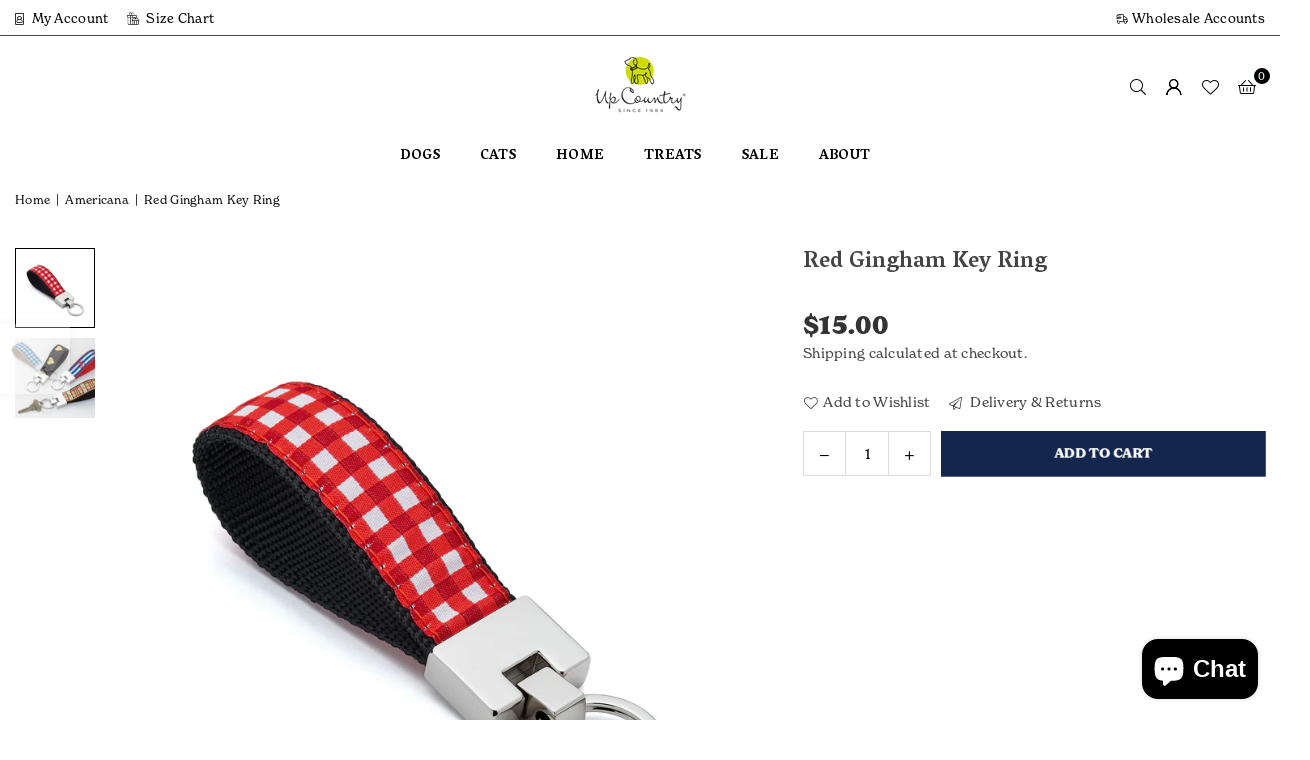

--- FILE ---
content_type: text/html; charset=utf-8
request_url: https://upcountryinc.com/collections/americana/products/red-gingham-key-ring
body_size: 37051
content:
<!doctype html>
<html
  class="no-js"
  lang="en"
  
>
  <head>
    <!-- Add Typekit font link -->
    <link rel="stylesheet" href="https://use.typekit.net/azb4zsy.css"><meta charset="utf-8"><meta http-equiv="X-UA-Compatible" content="IE=edge,chrome=1"><meta name="viewport" content="width=device-width, initial-scale=1.0"><meta name="theme-color" content="#000"><meta name="format-detection" content="telephone=no"><link rel="canonical" href="https://upcountryinc.com/products/red-gingham-key-ring"><link rel="preconnect" href="https://cdn.shopify.com" crossorigin><link rel="dns-prefetch" href="https://upcountryinc.com" crossorigin><link rel="dns-prefetch" href="https://up-country-inc.myshopify.com" crossorigin><link rel="preconnect" href="https://fonts.shopifycdn.com" crossorigin><link rel="shortcut icon" href="//upcountryinc.com/cdn/shop/files/favicon_32x32.png?v=1613782374" type="image/png"><title>Up Country - Red Gingham Key Ring &ndash; Up Country Inc</title><meta name="description" content="Our stylish key rings are a beautiful way to keep track of your keys in pocket or purse! Durable keychains match your dog&#39;s collar or pick your own fun design!"><!-- /snippets/social-meta-tags.liquid --> <meta name="keywords" content="Up Country Inc, upcountryinc.com" /><meta name="author" content="AdornThemes"><meta property="og:site_name" content="Up Country Inc"><meta property="og:url" content="https://upcountryinc.com/products/red-gingham-key-ring"><meta property="og:title" content="Up Country - Red Gingham Key Ring"><meta property="og:type" content="product"><meta property="og:description" content="Our stylish key rings are a beautiful way to keep track of your keys in pocket or purse! Durable keychains match your dog&#39;s collar or pick your own fun design!"><meta property="og:image" content="http://upcountryinc.com/cdn/shop/products/RedGinghamKeyRing.jpg?v=1631725059"><meta property="og:image:secure_url" content="https://upcountryinc.com/cdn/shop/products/RedGinghamKeyRing.jpg?v=1631725059"><meta property="og:image:width" content="2548"><meta property="og:image:height" content="2548"><meta property="og:price:amount" content="15.00"><meta property="og:price:currency" content="USD"><meta name="twitter:site" content="@upcountryinc"><meta name="twitter:card" content="summary_large_image"><meta name="twitter:title" content="Up Country - Red Gingham Key Ring"><meta name="twitter:description" content="Our stylish key rings are a beautiful way to keep track of your keys in pocket or purse! Durable keychains match your dog&#39;s collar or pick your own fun design!">
<link rel="preconnect" href="https://fonts.googleapis.com"><link rel="preconnect" href="https://fonts.gstatic.com" crossorigin><link href="https://fonts.googleapis.com/css2?family=Poppins:wght@300;400;500;600;700&family=Vesper+Libre:wght@300;400;500;600;700&display=swap" rel="stylesheet"><style type="text/css">:root{--ft1:'Poppins';--ft2:'Vesper Libre';--ft3:'Poppins';--site_gutter:15px;--grid_gutter:30px;--grid_gutter_sm:15px; --input_height:38px;--input_height_sm:32px;--error:#d20000}*,::after,::before{box-sizing:border-box}article,aside,details,figcaption,figure,footer,header,hgroup,main,menu,nav,section,summary{display:block}body,button,input,select,textarea{font-family:-apple-system,BlinkMacSystemFont,"Segoe UI","Roboto","Oxygen","Ubuntu","Cantarell","Helvetica Neue",sans-serif;-webkit-font-smoothing:antialiased;-webkit-text-size-adjust:100%}a{background-color:transparent}a,a:after,a:before{transition:all .3s ease-in-out}b,strong{font-weight:700;}em{font-style:italic}small{font-size:80%}sub,sup{font-size:75%;line-height:0;position:relative;vertical-align:baseline}sup{top:-.5em}sub{bottom:-.25em}img{max-width:100%;border:0}button,input,optgroup,select,textarea{color:inherit;font:inherit;margin:0;outline:0}button[disabled],input[disabled]{cursor:default}[type=button]::-moz-focus-inner,[type=reset]::-moz-focus-inner,[type=submit]::-moz-focus-inner,button::-moz-focus-inner{border-style:none;padding:0}[type=button]:-moz-focusring,[type=reset]:-moz-focusring,[type=submit]:-moz-focusring,button:-moz-focusring{outline:1px dotted ButtonText}input[type=email],input[type=number],input[type=password],input[type=search]{-webkit-appearance:none;-moz-appearance:none}table{width:100%;border-collapse:collapse;border-spacing:0}td,th{padding:0}textarea{overflow:auto;-webkit-appearance:none;-moz-appearance:none}[tabindex='-1']:focus{outline:0}a,img{outline:0!important;border:0}[role=button],a,button,input,label,select,textarea{touch-action:manipulation}.fl,.flex{display:flex}.fl1,.flex-item{flex:1}.clearfix::after{content:'';display:table;clear:both}.clear{clear:both}.icon__fallback-text,.v-hidden{position:absolute!important;overflow:hidden;clip:rect(0 0 0 0);height:1px;width:1px;margin:-1px;padding:0;border:0}.visibility-hidden{visibility:hidden}.js-focus-hidden:focus{outline:0}.no-js:not(html),.no-js .js{display:none}.no-js .no-js:not(html){display:block}.skip-link:focus{clip:auto;width:auto;height:auto;margin:0;color:#111;background-color:#fff;padding:10px;opacity:1;z-index:10000;transition:none}blockquote{background:#f8f8f8;font-weight:600;font-size:15px;font-style:normal;text-align:center;padding:0 30px;margin:0}.rte blockquote{padding:25px;margin-bottom:20px}blockquote p+cite{margin-top:7.5px}blockquote cite{display:block;font-size:13px;font-style:inherit}code,pre{font-family:Consolas,monospace;font-size:1em}pre{overflow:auto}.rte:last-child{margin-bottom:0}.rte .h1,.rte .h2,.rte .h3,.rte .h4,.rte .h5,.rte .h6,.rte h1,.rte h2,.rte h3,.rte h4,.rte h5,.rte h6{margin-top:15px;margin-bottom:7.5px}.rte .h1:first-child,.rte .h2:first-child,.rte .h3:first-child,.rte .h4:first-child,.rte .h5:first-child,.rte .h6:first-child,.rte h1:first-child,.rte h2:first-child,.rte h3:first-child,.rte h4:first-child,.rte h5:first-child,.rte h6:first-child{margin-top:0}.rte li{margin-bottom:4px;list-style:inherit}.rte li:last-child{margin-bottom:0}.rte-setting{margin-bottom:11.11111px}.rte-setting:last-child{margin-bottom:0}p:last-child{margin-bottom:0}li{list-style:none}.fine-print{font-size:1.07692em;font-style:italic;margin:20px 0}.txt--minor{font-size:80%}.txt--emphasis{font-style:italic}.icon{display:inline-block;width:20px;height:20px;vertical-align:middle;fill:currentColor}.no-svg .icon{display:none}svg.icon:not(.icon--full-color) circle,svg.icon:not(.icon--full-color) ellipse,svg.icon:not(.icon--full-color) g,svg.icon:not(.icon--full-color) line,svg.icon:not(.icon--full-color) path,svg.icon:not(.icon--full-color) polygon,svg.icon:not(.icon--full-color) polyline,svg.icon:not(.icon--full-color) rect,symbol.icon:not(.icon--full-color) circle,symbol.icon:not(.icon--full-color) ellipse,symbol.icon:not(.icon--full-color) g,symbol.icon:not(.icon--full-color) line,symbol.icon:not(.icon--full-color) path,symbol.icon:not(.icon--full-color) polygon,symbol.icon:not(.icon--full-color) polyline,symbol.icon:not(.icon--full-color) rect{fill:inherit;stroke:inherit}.no-svg .icon__fallback-text{position:static!important;overflow:inherit;clip:none;height:auto;width:auto;margin:0}ol,ul{margin:0;padding:0}ol{list-style:decimal}.list--inline{padding:0;margin:0}.list--inline li{display:inline-block;margin-bottom:0;vertical-align:middle}.rte img{height:auto}.rte table{table-layout:fixed}.rte ol,.rte ul{margin:20px 0 30px 30px}.rte ol.list--inline,.rte ul.list--inline{margin-left:0}.rte ul{list-style:disc outside}.rte ul ul{list-style:circle outside}.rte ul ul ul{list-style:square outside}.rte a:not(.btn){padding-bottom:1px}.tc .rte ol,.tc .rte ul,.tc.rte ol,.tc.rte ul{margin-left:0;list-style-position:inside}.rte__table-wrapper{max-width:100%;overflow:auto;-webkit-overflow-scrolling:touch}svg:not(:root){overflow:hidden}.video-wrapper{position:relative;overflow:hidden;max-width:100%;padding-bottom:56.25%;height:0;height:auto}.video-wrapper iframe{position:absolute;top:0;left:0;width:100%;height:100%}form{margin:0}legend{border:0;padding:0}button,input[type=submit],label[for]{cursor:pointer}input[type=text]{-webkit-appearance:none;-moz-appearance:none}[type=checkbox]+label,[type=radio]+label{display:inline-block;margin-bottom:0}textarea{min-height:100px}input[type=checkbox],input[type=radio]{margin:0 5px 0 0;vertical-align:middle}select::-ms-expand{display:none}.label--hidden{position:absolute;height:0;width:0;margin-bottom:0;overflow:hidden;clip:rect(1px,1px,1px,1px)}.form-vertical input,.form-vertical select,.form-vertical textarea{display:block;width:100%}.form-vertical [type=checkbox],.form-vertical [type=radio]{display:inline-block;width:auto;margin-right:5px}.form-vertical .btn,.form-vertical [type=submit]{display:inline-block;width:auto}.grid--table{display:table;table-layout:fixed;width:100%}.grid--table>.gitem{float:none;display:table-cell;vertical-align:middle}.is-transitioning{display:block!important;visibility:visible!important}.mr0{margin:0 !important;}.pd0{ padding:0 !important;}.db{display:block}.dbi{display:inline-block}.dn, .hidden,.btn.loading .txt {display:none}.of_hidden {overflow:hidden}.pa {position:absolute}.pr {position:relative}.l0 {left: 0;}.t0 {top: 0;}.fw-300{font-weight:300}.fw-400{font-weight:400}.fw-500{font-weight:500}.fw-600{font-weight:600}b,strong,.fw-700{font-weight:700}em, .em{font-style:italic}.tt-u{text-transform:uppercase}.tt-l{text-transform:lowercase}.tt-c{text-transform:capitalize}.tt-n{text-transform:none}.list-bullet,.list-arrow,.list-square,.order-list{padding:0 0 15px 15px;}.list-bullet li {list-style:disc; padding:4px 0; }.list-bullet ul, .list-circle ul, .list-arrow ul, .order-list li {padding-left:15px;}.list-square li {list-style:square; padding:4px 0; } .list-arrow li {list-style:disclosure-closed; padding:4px 0; }.order-list li {list-style:decimal; padding:4px 0; }.tdn {text-decoration:none!important}.tdu {text-decoration:underline}.imgFt{position:absolute;top:0;left:0;width:100%;height:100%;object-fit:cover; object-position:center; }.imgFl { display:block; width:100%; height:auto; }.imgWrapper { display:block; margin:auto; }.autoHt { height:auto; }.bgImg { background-size:cover; background-repeat:no-repeat; background-position:center; }.grid-sizer{width:25%; position:absolute}.w_auto {width:auto!important}.h_auto{height:auto}.w_100{width:100%!important}.h_100{height:100%!important}.pd10 {padding:10px;}.grid{display:flex;flex-wrap:wrap;list-style:none;margin:0 -7.5px }.gitem{flex:0 0 auto;padding-left:7.5px;padding-right:7.5px;width:100%}.col-1,.rwcols-1 .gitem, .wd100{width:100%}.col-2,.rwcols-2 .gitem,.wd50{width:50%}.col-3,.rwcols-3 .gitem,.wd33{width:33.33333%}.col-4,.rwcols-4 .gitem,.wd25{width:25%}.col-5,.rwcols-5 .gitem,.wd20{width:20%}.col-6,.rwcols-6 .gitem,.wd16{width:16.66667%}.col-7,.rwcols-7 .gitem,.wd14{width:14.28571%}.col-8,.rwcols-8 .gitem,.wd12{width:12.5%}.col-9,.rwcols-9 .gitem,.wd11{width:11.11111%}.col-10,.rwcols-10 .gitem,.wd10{width:10%}.wd30{width:30%}.wd37{width:37.5%}.wd40{width:40%}.wd60{width:60%}.wd62{width:62.5%}.wd66{width:66.66667%}.wd70{width:70%}.wd75{width:75%}.wd80{width:80%}.wd83{width:83.33333%}.wd87{width:87.5%}.wd90{width:90%}.wd100{width:100%}.show{display:block!important}.hide{display:none!important}.grid-products{margin:0 -0.0px}.grid-products .gitem{padding-left:0.0px;padding-right:0.0px}.f-row{flex-direction:row}.f-col{flex-direction:column}.f-wrap{flex-wrap:wrap}.f-nowrap{flex-wrap:nowrap}.f-jcs{justify-content:flex-start}.f-jce{justify-content:flex-end}.f-jcc{justify-content:center}.f-jcsb{justify-content:space-between}.f-jcsa{justify-content:space-around}.f-jcse{justify-content:space-evenly}.f-ais{align-items:flex-start}.f-aie{align-items:flex-end}.f-aic{align-items:center}.f-aib{align-items:baseline}.f-aist{align-items:stretch}.f-acs{align-content:flex-start}.f-ace{align-content:flex-end}.f-acc{align-content:center}.f-acsb{align-content:space-between}.f-acsa{align-content:space-around}.f-acst{align-content:stretch}.f-asa{align-self:auto}.f-ass{align-self:flex-start}.f-ase{align-self:flex-end}.f-asc{align-self:center}.f-asb{align-self:baseline}.f-asst{align-self:stretch}.order0{order:0}.order1{order:1}.order2{order:2}.order3{order:3}.tl{text-align:left!important}.tc{text-align:center!important}.tr{text-align:right!important}.m_auto{margin-left:auto;margin-right:auto}.ml_auto{margin-left:auto}.mr_auto{margin-right:auto}.m0{margin:0!important}.mt0{margin-top:0!important}.ml0{margin-left:0!important}.mr0{margin-right:0!important}.mb0{margin-bottom:0!important}.ml5{margin-left:5px}.mt5{margin-top:5px}.mr5{margin-right:5px}.mb5{margin-bottom:5px}.ml10{margin-left:10px}.mt10{margin-top:10px}.mr10{margin-right:10px}.mb10{margin-bottom:10px}.ml15{margin-left:15px}.mt15{margin-top:15px}.mr15{margin-right:15px}.mb15{margin-bottom:15px}.ml20{margin-left:20px}.mt20{margin-top:20px!important}.mr20{margin-right:20px}.mb20{margin-bottom:20px}.ml25{margin-left:25px}.mt25{margin-top:25px}.mr25{margin-right:25px}.mb25{margin-bottom:25px}.ml30{margin-left:30px}.mt30{margin-top:30px}.mr30{margin-right:30px}.mb30{margin-bottom:30px}.mb35{margin-bottom:35px}.mb40{margin-bottom:40px}.mb45{margin-bottom:45px}.mb50{margin-bottom:50px}@media (min-width:768px){.col-md-1{width:100%}.col-md-2,.rwcols-md-2 .gitem,.wd50-md{width:50%}.col-md-3,.rwcols-md-3 .gitem,.wd33-md{width:33.33333%}.col-md-4,.rwcols-md-4 .gitem,.wd25-md{width:25%}.col-md-5,.rwcols-md-5 .gitem,.wd20-md{width:20%}.col-md-6,.rwcols-md-6 .gitem,.wd16-md{width:16.66667%}.col-md-7,.rwcols-md-7 .gitem,.wd14-md{width:14.28571%}.col-md-8,.rwcols-md-8 .gitem,.wd12-md{width:12.5%}.col-md-9,.rwcols-md-9 .gitem,.wd11-md{width:11.11111%}.col-md-10,.rwcols-md-10 .gitem,.wd10-md{width:10%}.wd30-md{width:30%}.wd37-md{width:37.5%}.wd40-md{width:40%}.wd60-md{width:60%}.wd62-md{width:62.5%}.wd66-md{width:66.66667%}.wd70-md{width:70%}.wd75-md{width:75%}.wd80-md{width:80%}.wd83-md{width:83.33333%}.wd87-md{width:87.5%}.wd90-md{width:90%}.tl-md{text-align:left!important}.tc-md{text-align:center!important}.tr-md{text-align:right!important}.f-row-md{flex-direction:row}.f-col-md{flex-direction:column}.f-wrap-md{flex-wrap:wrap}.f-nowrap-md{flex-wrap:nowrap}.f-jcs-md{justify-content:flex-start}.f-jce-md{justify-content:flex-end}.f-jcc-md{justify-content:center}.f-jcsb-md{justify-content:space-between}.f-jcsa-md{justify-content:space-around}.f-jcse-md{justify-content:space-evenly}.f-ais-md{align-items:flex-start}.f-aie-md{align-items:flex-end}.f-aic-md{align-items:center}.f-aib-md{align-items:baseline}.f-aist-md{align-items:stretch}.f-acs-md{align-content:flex-start}.f-ace-md{align-content:flex-end}.f-acc-md{align-content:center}.f-acsb-md{align-content:space-between}.f-acsa-md{align-content:space-around}.f-acst-md{align-content:stretch}.f-asa-md{align-self:auto}.f-ass-md{align-self:flex-start}.f-ase-md{align-self:flex-end}.f-asc-md{align-self:center}.f-asb-md{align-self:baseline}.f-asst-md{align-self:stretch}.mb0-md{margin-bottom:0}.mb5-md{margin-bottom:5px}.mb10-md{margin-bottom:10px}.mb15-md{margin-bottom:15px}.mb20-md{margin-bottom:20px}.mb25-md{margin-bottom:25px}.mb30-md{margin-bottom:30px}.mb35-md{margin-bottom:35px}.mb40-md{margin-bottom:40px}.mb45-md{margin-bottom:45px}.mb50-md{margin-bottom:50px}}@media (min-width:1025px){.grid{margin:0 -15px }.gitem{padding-left:15px;padding-right:15px }.col-lg-1{width:100%}.col-lg-2,.rwcols-lg-2 .gitem,.wd50-lg{width:50%}.col-lg-3,.rwcols-lg-3 .gitem,.wd33-lg{width:33.33333%}.col-lg-4,.rwcols-lg-4 .gitem,.wd25-lg{width:25%}.col-lg-5,.rwcols-lg-5 .gitem,.wd20-lg{width:20%}.col-lg-6,.rwcols-lg-6 .gitem,.wd16-lg{width:16.66667%}.col-lg-7,.rwcols-lg-7 .gitem,.wd14-lg{width:14.28571%}.col-lg-8,.rwcols-lg-8 .gitem,.wd12-lg{width:12.5%}.col-lg-9,.rwcols-lg-9 .gitem,.wd11-lg{width:11.11111%}.col-lg-10,.rwcols-lg-10 .gitem,.wd10-lg{width:10%}.wd30-lg{width:30%}.wd37-lg{width:37.5%}.wd40-lg{width:40%}.wd60-lg{width:60%}.wd62-lg{width:62.5%}.wd66-lg{width:66.66667%}.wd70-lg{width:70%}.wd75-lg{width:75%}.wd80-lg{width:80%}.wd83-lg{width:83.33333%}.wd87-lg{width:87.5%}.wd90-lg{width:90%}.show-lg{display:block!important}.hide-lg{display:none!important}.f-row-lg{flex-direction:row}.f-col-lg{flex-direction:column}.f-wrap-lg{flex-wrap:wrap}.f-nowrap-lg{flex-wrap:nowrap}.tl-lg {text-align:left!important}.tc-lg {text-align:center!important}.tr-lg {text-align:right!important}.grid-products{margin:0 -15.0px}.grid-products .gitem{padding-left:15.0px;padding-right:15.0px}}@media (min-width:1280px){.col-xl-1{width:100%}.col-xl-2,.rwcols-xl-2 .gitem,.wd50-xl{width:50%}.col-xl-3,.rwcols-xl-3 .gitem,.wd33-xl{width:33.33333%}.col-xl-4,.rwcols-xl-4 .gitem,.wd25-xl{width:25%}.col-xl-5,.rwcols-xl-5 .gitem,.wd20-xl{width:20%}.col-xl-6,.rwcols-xl-6 .gitem,.wd16-xl{width:16.66667%}.col-xl-7,.rwcols-xl-7 .gitem,.wd14-xl{width:14.28571%}.col-xl-8,.rwcols-xl-8 .gitem,.wd12-xl{width:12.5%}.col-xl-9,.rwcols-xl-9 .gitem,.wd11-xl{width:11.11111%}.col-xl-10,.rwcols-xl-10 .gitem,.wd10-xl{width:10%}.wd30-xl{width:30%}.wd37-xl{width:37.5%}.wd40-xl{width:40%}.wd60-xl{width:60%}.wd62-xl{width:62.5%}.wd66-xl{width:66.66667%}.wd70-xl{width:70%}.wd75-xl{width:75%}.wd80-xl{width:80%}.wd83-xl{width:83.33333%}.wd87-xl{width:87.5%}.wd90-xl{width:90%}.show-xl{display:block!important}.hide-xl{display:none!important}.f-wrap-xl{flex-wrap:wrap}.f-col-xl{flex-direction:column}.tl-xl {text-align:left!important}.tc-xl {text-align:center!important}.tr-xl {text-align:right!important}}@media only screen and (min-width:768px) and (max-width:1024px){.show-md{display:block!important}.hide-md{display:none!important}}@media only screen and (max-width:767px){.show-sm{display:block!important}.hide-sm{display:none!important}}@font-face{font-family:Adorn-Icons;src:url("//upcountryinc.com/cdn/shop/t/18/assets/adorn-icons.woff2?v=51276908559411956971729950569") format('woff2'),url("//upcountryinc.com/cdn/shop/t/18/assets/adorn-icons.woff?v=74340402737950993131729950569") format('woff');font-weight:400;font-style:normal;font-display:swap}.at{font:normal normal normal 15px/1 Adorn-Icons;speak:none;text-transform:none;display:inline-block;vertical-align:middle;text-rendering:auto;-webkit-font-smoothing:antialiased;-moz-osx-font-smoothing:grayscale}.page-width { margin:0 auto; padding-left:10px; padding-right:10px; max-width:1400px; }.fullwidth { max-width:100%; padding-left:10px; padding-right:10px; }.template-product .fullwidth.npd .product-single__meta{ padding: 0 20px;}@media only screen and (min-width:766px) { .page-width { padding-left:15px; padding-right:15px; }.fullwidth { padding-left:15px; padding-right:15px; }.template-product .fullwidth.npd:not(.style6) .product-single__meta{ padding-right:30px}}@media only screen and (min-width:1280px){.fullwidth { padding-left:55px; padding-right:55px; }.template-product .fullwidth.npd:not(.style6) .product-single__meta{ padding-right:55px;}}.fullwidth.npd { padding-left:0; padding-right:0; }.fs10 { font-size:10px;}.fs12 { font-size:12px;}.fs14 { font-size:14px;}.fs16 { font-size:16px;}.fs18 { font-size:18px;}.fs20 { font-size:20px;}.fs22 { font-size:22px;}.fs24 { font-size:24px;}.fs26 { font-size:26px;}.fs28 { font-size:28px;}.fs30 { font-size:30px;}</style><link rel="stylesheet" href="//upcountryinc.com/cdn/shop/t/18/assets/theme.css?v=82019322273277322241767630339" type="text/css" media="all">    <script src="//upcountryinc.com/cdn/shop/t/18/assets/lazysizes.js?v=9525017869278013171729950569" async></script>    <script src="//upcountryinc.com/cdn/shop/t/18/assets/jquery.min.js?v=115860211936397945481729950569" defer="defer"></script>    <script>      var theme = {        strings: {          addToCart:"Add to cart",          preOrder:"Pre-Order",          soldOut:"Sold out",          unavailable:"Unavailable",          showMore:"Show More",          showLess:"Show Less"        },        mlcurrency:false,        moneyFormat: "${{amount}}",        shopCurrency: "USD",        autoCurrencies: true,        money_currency_format: "${{amount}} USD",        money_format: "${{amount}}",        ajax_cart: true,        fixedHeader: true,        animation: false,        animationMobile: true,        searchresult: "See all results for \u0026quot;{{ terms }}\u0026quot;",        wlAvailable: "Available in Wishlist",        rtl: false,      };      document.documentElement.className = document.documentElement.className.replace('no-js', 'js');      var alpha = "Abcdefghijklmnopqrstuvwxyz".split(""), thm = alpha[0]+alpha[21]+alpha[14]+alpha[13]+alpha[4], shpeml = 'customerservice@upcountryinc.com', dmn = window.location.hostname;      window.lazySizesConfig = window.lazySizesConfig || {};      window.lazySizesConfig.loadMode = 1;      window.lazySizesConfig.loadHidden = false;      window.shopUrl = 'https://upcountryinc.com';      window.routes = {        cart_add_url: '/cart/add',        cart_change_url: '/cart/change',        cart_update_url: '/cart/update',        cart_url: '/cart',        predictive_search_url: '/search/suggest'      };      window.cartStrings = {        error: `There was an error while updating your cart. Please try again.`,        quantityError: `You can only add [quantity] of this item.`      };    </script>    <script src="//upcountryinc.com/cdn/shop/t/18/assets/vendor.js?v=76554511100504964491729950569" defer="defer"></script>
   <script>window.performance && window.performance.mark && window.performance.mark('shopify.content_for_header.start');</script><meta name="facebook-domain-verification" content="2xf5g2jhbseggchhnnl1w82vonw630">
<meta name="facebook-domain-verification" content="jqm54dv5ubcdhd4tzq08ca0ptgnmaa">
<meta name="google-site-verification" content="kz9AcWN_ajlvFKsN5IYRAKAStRCr4KeAdT9Kk1_EGbA">
<meta id="shopify-digital-wallet" name="shopify-digital-wallet" content="/45314244770/digital_wallets/dialog">
<meta name="shopify-checkout-api-token" content="7bc44d3922a0373aa523a1cb7b21ffee">
<meta id="in-context-paypal-metadata" data-shop-id="45314244770" data-venmo-supported="true" data-environment="production" data-locale="en_US" data-paypal-v4="true" data-currency="USD">
<link rel="alternate" type="application/json+oembed" href="https://upcountryinc.com/products/red-gingham-key-ring.oembed">
<script async="async" data-src="/checkouts/internal/preloads.js?locale=en-US"></script>
<link rel="preconnect" href="https://shop.app" crossorigin="anonymous">
<script async="async" data-src="https://shop.app/checkouts/internal/preloads.js?locale=en-US&shop_id=45314244770" crossorigin="anonymous"></script>
<script id="shopify-features" type="application/json">{"accessToken":"7bc44d3922a0373aa523a1cb7b21ffee","betas":["rich-media-storefront-analytics"],"domain":"upcountryinc.com","predictiveSearch":true,"shopId":45314244770,"locale":"en"}</script>
<script>var Shopify = Shopify || {};
Shopify.shop = "up-country-inc.myshopify.com";
Shopify.locale = "en";
Shopify.currency = {"active":"USD","rate":"1.0"};
Shopify.country = "US";
Shopify.theme = {"name":"SCPO avone-install-me-shopify2-0 - WEIER 241021","id":137742745762,"schema_name":"Avone","schema_version":"5.2","theme_store_id":null,"role":"main"};
Shopify.theme.handle = "null";
Shopify.theme.style = {"id":null,"handle":null};
Shopify.cdnHost = "upcountryinc.com/cdn";
Shopify.routes = Shopify.routes || {};
Shopify.routes.root = "/";</script>
<script type="module">!function(o){(o.Shopify=o.Shopify||{}).modules=!0}(window);</script>
<script>!function(o){function n(){var o=[];function n(){o.push(Array.prototype.slice.apply(arguments))}return n.q=o,n}var t=o.Shopify=o.Shopify||{};t.loadFeatures=n(),t.autoloadFeatures=n()}(window);</script>
<script>
  window.ShopifyPay = window.ShopifyPay || {};
  window.ShopifyPay.apiHost = "shop.app\/pay";
  window.ShopifyPay.redirectState = null;
</script>
<script id="shop-js-analytics" type="application/json">{"pageType":"product"}</script>
<script defer="defer" async type="module" data-src="//upcountryinc.com/cdn/shopifycloud/shop-js/modules/v2/client.init-shop-cart-sync_C5BV16lS.en.esm.js"></script>
<script defer="defer" async type="module" data-src="//upcountryinc.com/cdn/shopifycloud/shop-js/modules/v2/chunk.common_CygWptCX.esm.js"></script>
<script type="module">
  await import("//upcountryinc.com/cdn/shopifycloud/shop-js/modules/v2/client.init-shop-cart-sync_C5BV16lS.en.esm.js");
await import("//upcountryinc.com/cdn/shopifycloud/shop-js/modules/v2/chunk.common_CygWptCX.esm.js");

  window.Shopify.SignInWithShop?.initShopCartSync?.({"fedCMEnabled":true,"windoidEnabled":true});

</script>
<script>
  window.Shopify = window.Shopify || {};
  if (!window.Shopify.featureAssets) window.Shopify.featureAssets = {};
  window.Shopify.featureAssets['shop-js'] = {"shop-cart-sync":["modules/v2/client.shop-cart-sync_ZFArdW7E.en.esm.js","modules/v2/chunk.common_CygWptCX.esm.js"],"init-fed-cm":["modules/v2/client.init-fed-cm_CmiC4vf6.en.esm.js","modules/v2/chunk.common_CygWptCX.esm.js"],"shop-button":["modules/v2/client.shop-button_tlx5R9nI.en.esm.js","modules/v2/chunk.common_CygWptCX.esm.js"],"shop-cash-offers":["modules/v2/client.shop-cash-offers_DOA2yAJr.en.esm.js","modules/v2/chunk.common_CygWptCX.esm.js","modules/v2/chunk.modal_D71HUcav.esm.js"],"init-windoid":["modules/v2/client.init-windoid_sURxWdc1.en.esm.js","modules/v2/chunk.common_CygWptCX.esm.js"],"shop-toast-manager":["modules/v2/client.shop-toast-manager_ClPi3nE9.en.esm.js","modules/v2/chunk.common_CygWptCX.esm.js"],"init-shop-email-lookup-coordinator":["modules/v2/client.init-shop-email-lookup-coordinator_B8hsDcYM.en.esm.js","modules/v2/chunk.common_CygWptCX.esm.js"],"init-shop-cart-sync":["modules/v2/client.init-shop-cart-sync_C5BV16lS.en.esm.js","modules/v2/chunk.common_CygWptCX.esm.js"],"avatar":["modules/v2/client.avatar_BTnouDA3.en.esm.js"],"pay-button":["modules/v2/client.pay-button_FdsNuTd3.en.esm.js","modules/v2/chunk.common_CygWptCX.esm.js"],"init-customer-accounts":["modules/v2/client.init-customer-accounts_DxDtT_ad.en.esm.js","modules/v2/client.shop-login-button_C5VAVYt1.en.esm.js","modules/v2/chunk.common_CygWptCX.esm.js","modules/v2/chunk.modal_D71HUcav.esm.js"],"init-shop-for-new-customer-accounts":["modules/v2/client.init-shop-for-new-customer-accounts_ChsxoAhi.en.esm.js","modules/v2/client.shop-login-button_C5VAVYt1.en.esm.js","modules/v2/chunk.common_CygWptCX.esm.js","modules/v2/chunk.modal_D71HUcav.esm.js"],"shop-login-button":["modules/v2/client.shop-login-button_C5VAVYt1.en.esm.js","modules/v2/chunk.common_CygWptCX.esm.js","modules/v2/chunk.modal_D71HUcav.esm.js"],"init-customer-accounts-sign-up":["modules/v2/client.init-customer-accounts-sign-up_CPSyQ0Tj.en.esm.js","modules/v2/client.shop-login-button_C5VAVYt1.en.esm.js","modules/v2/chunk.common_CygWptCX.esm.js","modules/v2/chunk.modal_D71HUcav.esm.js"],"shop-follow-button":["modules/v2/client.shop-follow-button_Cva4Ekp9.en.esm.js","modules/v2/chunk.common_CygWptCX.esm.js","modules/v2/chunk.modal_D71HUcav.esm.js"],"checkout-modal":["modules/v2/client.checkout-modal_BPM8l0SH.en.esm.js","modules/v2/chunk.common_CygWptCX.esm.js","modules/v2/chunk.modal_D71HUcav.esm.js"],"lead-capture":["modules/v2/client.lead-capture_Bi8yE_yS.en.esm.js","modules/v2/chunk.common_CygWptCX.esm.js","modules/v2/chunk.modal_D71HUcav.esm.js"],"shop-login":["modules/v2/client.shop-login_D6lNrXab.en.esm.js","modules/v2/chunk.common_CygWptCX.esm.js","modules/v2/chunk.modal_D71HUcav.esm.js"],"payment-terms":["modules/v2/client.payment-terms_CZxnsJam.en.esm.js","modules/v2/chunk.common_CygWptCX.esm.js","modules/v2/chunk.modal_D71HUcav.esm.js"]};
</script>
<script>(function() {
  var isLoaded = false;
  function asyncLoad() {
    if (isLoaded) return;
    isLoaded = true;
    var urls = ["https:\/\/cookiebar.hulkapps.com\/hulk_cookie_bar.js?shop=up-country-inc.myshopify.com","https:\/\/chimpstatic.com\/mcjs-connected\/js\/users\/4db620f0329b0bd79309b984a\/303a8ccc6eb4097b1bf4a32a7.js?shop=up-country-inc.myshopify.com","https:\/\/load.csell.co\/assets\/js\/cross-sell.js?shop=up-country-inc.myshopify.com","https:\/\/load.csell.co\/assets\/v2\/js\/core\/xsell.js?shop=up-country-inc.myshopify.com","https:\/\/cdn.nfcube.com\/instafeed-bd7230ef86b221e2e1931b4b1b3f3565.js?shop=up-country-inc.myshopify.com","https:\/\/cdn.roseperl.com\/storelocator-prod\/setting\/up-country-inc-1750217173.js?shop=up-country-inc.myshopify.com","https:\/\/cdn.roseperl.com\/storelocator-prod\/wtb\/up-country-inc-1750217174.js?shop=up-country-inc.myshopify.com","https:\/\/cdn.roseperl.com\/storelocator-prod\/stockist-form\/up-country-inc-1750217175.js?shop=up-country-inc.myshopify.com"];
    for (var i = 0; i < urls.length; i++) {
      var s = document.createElement('script');
      s.type = 'text/javascript';
      s.async = true;
      s.src = urls[i];
      var x = document.getElementsByTagName('script')[0];
      x.parentNode.insertBefore(s, x);
    }
  };
  document.addEventListener('StartAsyncLoading',function(event){asyncLoad();});if(window.attachEvent) {
    window.attachEvent('onload', function(){});
  } else {
    window.addEventListener('load', function(){}, false);
  }
})();</script>
<script id="__st">var __st={"a":45314244770,"offset":-18000,"reqid":"808ab993-c8fa-4a89-84c2-79395714617e-1768681269","pageurl":"upcountryinc.com\/collections\/americana\/products\/red-gingham-key-ring","u":"171531f18527","p":"product","rtyp":"product","rid":6555929673890};</script>
<script>window.ShopifyPaypalV4VisibilityTracking = true;</script>
<script id="captcha-bootstrap">!function(){'use strict';const t='contact',e='account',n='new_comment',o=[[t,t],['blogs',n],['comments',n],[t,'customer']],c=[[e,'customer_login'],[e,'guest_login'],[e,'recover_customer_password'],[e,'create_customer']],r=t=>t.map((([t,e])=>`form[action*='/${t}']:not([data-nocaptcha='true']) input[name='form_type'][value='${e}']`)).join(','),a=t=>()=>t?[...document.querySelectorAll(t)].map((t=>t.form)):[];function s(){const t=[...o],e=r(t);return a(e)}const i='password',u='form_key',d=['recaptcha-v3-token','g-recaptcha-response','h-captcha-response',i],f=()=>{try{return window.sessionStorage}catch{return}},m='__shopify_v',_=t=>t.elements[u];function p(t,e,n=!1){try{const o=window.sessionStorage,c=JSON.parse(o.getItem(e)),{data:r}=function(t){const{data:e,action:n}=t;return t[m]||n?{data:e,action:n}:{data:t,action:n}}(c);for(const[e,n]of Object.entries(r))t.elements[e]&&(t.elements[e].value=n);n&&o.removeItem(e)}catch(o){console.error('form repopulation failed',{error:o})}}const l='form_type',E='cptcha';function T(t){t.dataset[E]=!0}const w=window,h=w.document,L='Shopify',v='ce_forms',y='captcha';let A=!1;((t,e)=>{const n=(g='f06e6c50-85a8-45c8-87d0-21a2b65856fe',I='https://cdn.shopify.com/shopifycloud/storefront-forms-hcaptcha/ce_storefront_forms_captcha_hcaptcha.v1.5.2.iife.js',D={infoText:'Protected by hCaptcha',privacyText:'Privacy',termsText:'Terms'},(t,e,n)=>{const o=w[L][v],c=o.bindForm;if(c)return c(t,g,e,D).then(n);var r;o.q.push([[t,g,e,D],n]),r=I,A||(h.body.append(Object.assign(h.createElement('script'),{id:'captcha-provider',async:!0,src:r})),A=!0)});var g,I,D;w[L]=w[L]||{},w[L][v]=w[L][v]||{},w[L][v].q=[],w[L][y]=w[L][y]||{},w[L][y].protect=function(t,e){n(t,void 0,e),T(t)},Object.freeze(w[L][y]),function(t,e,n,w,h,L){const[v,y,A,g]=function(t,e,n){const i=e?o:[],u=t?c:[],d=[...i,...u],f=r(d),m=r(i),_=r(d.filter((([t,e])=>n.includes(e))));return[a(f),a(m),a(_),s()]}(w,h,L),I=t=>{const e=t.target;return e instanceof HTMLFormElement?e:e&&e.form},D=t=>v().includes(t);t.addEventListener('submit',(t=>{const e=I(t);if(!e)return;const n=D(e)&&!e.dataset.hcaptchaBound&&!e.dataset.recaptchaBound,o=_(e),c=g().includes(e)&&(!o||!o.value);(n||c)&&t.preventDefault(),c&&!n&&(function(t){try{if(!f())return;!function(t){const e=f();if(!e)return;const n=_(t);if(!n)return;const o=n.value;o&&e.removeItem(o)}(t);const e=Array.from(Array(32),(()=>Math.random().toString(36)[2])).join('');!function(t,e){_(t)||t.append(Object.assign(document.createElement('input'),{type:'hidden',name:u})),t.elements[u].value=e}(t,e),function(t,e){const n=f();if(!n)return;const o=[...t.querySelectorAll(`input[type='${i}']`)].map((({name:t})=>t)),c=[...d,...o],r={};for(const[a,s]of new FormData(t).entries())c.includes(a)||(r[a]=s);n.setItem(e,JSON.stringify({[m]:1,action:t.action,data:r}))}(t,e)}catch(e){console.error('failed to persist form',e)}}(e),e.submit())}));const S=(t,e)=>{t&&!t.dataset[E]&&(n(t,e.some((e=>e===t))),T(t))};for(const o of['focusin','change'])t.addEventListener(o,(t=>{const e=I(t);D(e)&&S(e,y())}));const B=e.get('form_key'),M=e.get(l),P=B&&M;t.addEventListener('DOMContentLoaded',(()=>{const t=y();if(P)for(const e of t)e.elements[l].value===M&&p(e,B);[...new Set([...A(),...v().filter((t=>'true'===t.dataset.shopifyCaptcha))])].forEach((e=>S(e,t)))}))}(h,new URLSearchParams(w.location.search),n,t,e,['guest_login'])})(!0,!0)}();</script>
<script integrity="sha256-4kQ18oKyAcykRKYeNunJcIwy7WH5gtpwJnB7kiuLZ1E=" data-source-attribution="shopify.loadfeatures" defer="defer" data-src="//upcountryinc.com/cdn/shopifycloud/storefront/assets/storefront/load_feature-a0a9edcb.js" crossorigin="anonymous"></script>
<script crossorigin="anonymous" defer="defer" data-src="//upcountryinc.com/cdn/shopifycloud/storefront/assets/shopify_pay/storefront-65b4c6d7.js?v=20250812"></script>
<script data-source-attribution="shopify.dynamic_checkout.dynamic.init">var Shopify=Shopify||{};Shopify.PaymentButton=Shopify.PaymentButton||{isStorefrontPortableWallets:!0,init:function(){window.Shopify.PaymentButton.init=function(){};var t=document.createElement("script");t.data-src="https://upcountryinc.com/cdn/shopifycloud/portable-wallets/latest/portable-wallets.en.js",t.type="module",document.head.appendChild(t)}};
</script>
<script data-source-attribution="shopify.dynamic_checkout.buyer_consent">
  function portableWalletsHideBuyerConsent(e){var t=document.getElementById("shopify-buyer-consent"),n=document.getElementById("shopify-subscription-policy-button");t&&n&&(t.classList.add("hidden"),t.setAttribute("aria-hidden","true"),n.removeEventListener("click",e))}function portableWalletsShowBuyerConsent(e){var t=document.getElementById("shopify-buyer-consent"),n=document.getElementById("shopify-subscription-policy-button");t&&n&&(t.classList.remove("hidden"),t.removeAttribute("aria-hidden"),n.addEventListener("click",e))}window.Shopify?.PaymentButton&&(window.Shopify.PaymentButton.hideBuyerConsent=portableWalletsHideBuyerConsent,window.Shopify.PaymentButton.showBuyerConsent=portableWalletsShowBuyerConsent);
</script>
<script data-source-attribution="shopify.dynamic_checkout.cart.bootstrap">document.addEventListener("DOMContentLoaded",(function(){function t(){return document.querySelector("shopify-accelerated-checkout-cart, shopify-accelerated-checkout")}if(t())Shopify.PaymentButton.init();else{new MutationObserver((function(e,n){t()&&(Shopify.PaymentButton.init(),n.disconnect())})).observe(document.body,{childList:!0,subtree:!0})}}));
</script>
<link id="shopify-accelerated-checkout-styles" rel="stylesheet" media="screen" href="https://upcountryinc.com/cdn/shopifycloud/portable-wallets/latest/accelerated-checkout-backwards-compat.css" crossorigin="anonymous">
<style id="shopify-accelerated-checkout-cart">
        #shopify-buyer-consent {
  margin-top: 1em;
  display: inline-block;
  width: 100%;
}

#shopify-buyer-consent.hidden {
  display: none;
}

#shopify-subscription-policy-button {
  background: none;
  border: none;
  padding: 0;
  text-decoration: underline;
  font-size: inherit;
  cursor: pointer;
}

#shopify-subscription-policy-button::before {
  box-shadow: none;
}

      </style>

<script>window.performance && window.performance.mark && window.performance.mark('shopify.content_for_header.end');</script>
<script>
    window.BOLD = window.BOLD || {};
        window.BOLD.options = window.BOLD.options || {};
        window.BOLD.options.settings = window.BOLD.options.settings || {};
        window.BOLD.options.settings.v1_variant_mode = window.BOLD.options.settings.v1_variant_mode || true;
        window.BOLD.options.settings.hybrid_fix_auto_insert_inputs =
        window.BOLD.options.settings.hybrid_fix_auto_insert_inputs || true;
</script>
<script>window.BOLD = window.BOLD || {};
    window.BOLD.common = window.BOLD.common || {};
    window.BOLD.common.Shopify = window.BOLD.common.Shopify || {};
    window.BOLD.common.Shopify.shop = {
      domain: 'upcountryinc.com',
      permanent_domain: 'up-country-inc.myshopify.com',
      url: 'https://upcountryinc.com',
      secure_url: 'https://upcountryinc.com',money_format: "${{amount}}",currency: "USD"
    };
    window.BOLD.common.Shopify.customer = {
      id: null,
      tags: null,
    };
    window.BOLD.common.Shopify.cart = {"note":null,"attributes":{},"original_total_price":0,"total_price":0,"total_discount":0,"total_weight":0.0,"item_count":0,"items":[],"requires_shipping":false,"currency":"USD","items_subtotal_price":0,"cart_level_discount_applications":[],"checkout_charge_amount":0};
    window.BOLD.common.template = 'product';window.BOLD.common.Shopify.formatMoney = function(money, format) {
        function n(t, e) {
            return "undefined" == typeof t ? e : t
        }
        function r(t, e, r, i) {
            if (e = n(e, 2),
                r = n(r, ","),
                i = n(i, "."),
            isNaN(t) || null == t)
                return 0;
            t = (t / 100).toFixed(e);
            var o = t.split(".")
                , a = o[0].replace(/(\d)(?=(\d\d\d)+(?!\d))/g, "$1" + r)
                , s = o[1] ? i + o[1] : "";
            return a + s
        }
        "string" == typeof money && (money = money.replace(".", ""));
        var i = ""
            , o = /\{\{\s*(\w+)\s*\}\}/
            , a = format || window.BOLD.common.Shopify.shop.money_format || window.Shopify.money_format || "$ {{ amount }}";
        switch (a.match(o)[1]) {
            case "amount":
                i = r(money, 2, ",", ".");
                break;
            case "amount_no_decimals":
                i = r(money, 0, ",", ".");
                break;
            case "amount_with_comma_separator":
                i = r(money, 2, ".", ",");
                break;
            case "amount_no_decimals_with_comma_separator":
                i = r(money, 0, ".", ",");
                break;
            case "amount_with_space_separator":
                i = r(money, 2, " ", ",");
                break;
            case "amount_no_decimals_with_space_separator":
                i = r(money, 0, " ", ",");
                break;
            case "amount_with_apostrophe_separator":
                i = r(money, 2, "'", ".");
                break;
        }
        return a.replace(o, i);
    };
    window.BOLD.common.Shopify.saveProduct = function (handle, product) {
      if (typeof handle === 'string' && typeof window.BOLD.common.Shopify.products[handle] === 'undefined') {
        if (typeof product === 'number') {
          window.BOLD.common.Shopify.handles[product] = handle;
          product = { id: product };
        }
        window.BOLD.common.Shopify.products[handle] = product;
      }
    };
    window.BOLD.common.Shopify.saveVariant = function (variant_id, variant) {
      if (typeof variant_id === 'number' && typeof window.BOLD.common.Shopify.variants[variant_id] === 'undefined') {
        window.BOLD.common.Shopify.variants[variant_id] = variant;
      }
    };window.BOLD.common.Shopify.products = window.BOLD.common.Shopify.products || {};
    window.BOLD.common.Shopify.variants = window.BOLD.common.Shopify.variants || {};
    window.BOLD.common.Shopify.handles = window.BOLD.common.Shopify.handles || {};window.BOLD.common.Shopify.handle = "red-gingham-key-ring"
window.BOLD.common.Shopify.saveProduct("red-gingham-key-ring", 6555929673890);window.BOLD.common.Shopify.saveVariant(39312205054114, { product_id: 6555929673890, product_handle: "red-gingham-key-ring", price: 1500, group_id: '', csp_metafield: {}});window.BOLD.apps_installed = {"Product Options":2} || {};window.BOLD.common.Shopify.saveProduct("new-stars-dog-collar", 6584109990050);window.BOLD.common.Shopify.saveVariant(39388697952418, { product_id: 6584109990050, product_handle: "new-stars-dog-collar", price: 2500, group_id: '', csp_metafield: {}});window.BOLD.common.Shopify.saveVariant(39388697985186, { product_id: 6584109990050, product_handle: "new-stars-dog-collar", price: 2500, group_id: '', csp_metafield: {}});window.BOLD.common.Shopify.saveVariant(39388698017954, { product_id: 6584109990050, product_handle: "new-stars-dog-collar", price: 2600, group_id: '', csp_metafield: {}});window.BOLD.common.Shopify.saveVariant(39388698050722, { product_id: 6584109990050, product_handle: "new-stars-dog-collar", price: 2500, group_id: '', csp_metafield: {}});window.BOLD.common.Shopify.saveVariant(39388698083490, { product_id: 6584109990050, product_handle: "new-stars-dog-collar", price: 2600, group_id: '', csp_metafield: {}});window.BOLD.common.Shopify.saveVariant(39388698116258, { product_id: 6584109990050, product_handle: "new-stars-dog-collar", price: 2600, group_id: '', csp_metafield: {}});window.BOLD.common.Shopify.saveVariant(39388698149026, { product_id: 6584109990050, product_handle: "new-stars-dog-collar", price: 2600, group_id: '', csp_metafield: {}});window.BOLD.common.Shopify.saveVariant(39388698181794, { product_id: 6584109990050, product_handle: "new-stars-dog-collar", price: 2600, group_id: '', csp_metafield: {}});window.BOLD.common.Shopify.saveProduct("blue-gingham-dog-collar", 6621366354082);window.BOLD.common.Shopify.saveVariant(39490765815970, { product_id: 6621366354082, product_handle: "blue-gingham-dog-collar", price: 2500, group_id: '', csp_metafield: {}});window.BOLD.common.Shopify.saveVariant(39490765848738, { product_id: 6621366354082, product_handle: "blue-gingham-dog-collar", price: 2500, group_id: '', csp_metafield: {}});window.BOLD.common.Shopify.saveVariant(45784426283170, { product_id: 6621366354082, product_handle: "blue-gingham-dog-collar", price: 2600, group_id: '', csp_metafield: {}});window.BOLD.common.Shopify.saveVariant(39490765914274, { product_id: 6621366354082, product_handle: "blue-gingham-dog-collar", price: 2500, group_id: '', csp_metafield: {}});window.BOLD.common.Shopify.saveVariant(45784428708002, { product_id: 6621366354082, product_handle: "blue-gingham-dog-collar", price: 2600, group_id: '', csp_metafield: {}});window.BOLD.common.Shopify.saveVariant(39490765979810, { product_id: 6621366354082, product_handle: "blue-gingham-dog-collar", price: 2600, group_id: '', csp_metafield: {}});window.BOLD.common.Shopify.saveVariant(39490766012578, { product_id: 6621366354082, product_handle: "blue-gingham-dog-collar", price: 2600, group_id: '', csp_metafield: {}});window.BOLD.common.Shopify.saveVariant(39490766045346, { product_id: 6621366354082, product_handle: "blue-gingham-dog-collar", price: 2600, group_id: '', csp_metafield: {}});window.BOLD.common.Shopify.saveProduct("flag-day-dog-collar", 7465938976930);window.BOLD.common.Shopify.saveVariant(42063818326178, { product_id: 7465938976930, product_handle: "flag-day-dog-collar", price: 2500, group_id: '', csp_metafield: {}});window.BOLD.common.Shopify.saveVariant(42063818358946, { product_id: 7465938976930, product_handle: "flag-day-dog-collar", price: 2500, group_id: '', csp_metafield: {}});window.BOLD.common.Shopify.saveVariant(42063818391714, { product_id: 7465938976930, product_handle: "flag-day-dog-collar", price: 2600, group_id: '', csp_metafield: {}});window.BOLD.common.Shopify.saveVariant(42063818424482, { product_id: 7465938976930, product_handle: "flag-day-dog-collar", price: 2500, group_id: '', csp_metafield: {}});window.BOLD.common.Shopify.saveVariant(42063818457250, { product_id: 7465938976930, product_handle: "flag-day-dog-collar", price: 2600, group_id: '', csp_metafield: {}});window.BOLD.common.Shopify.saveVariant(42063818490018, { product_id: 7465938976930, product_handle: "flag-day-dog-collar", price: 2600, group_id: '', csp_metafield: {}});window.BOLD.common.Shopify.saveVariant(42063818522786, { product_id: 7465938976930, product_handle: "flag-day-dog-collar", price: 2600, group_id: '', csp_metafield: {}});window.BOLD.common.Shopify.saveVariant(42063818588322, { product_id: 7465938976930, product_handle: "flag-day-dog-collar", price: 2600, group_id: '', csp_metafield: {}});window.BOLD.common.Shopify.saveProduct("stars-and-stripes-dog-collar", 6584116478114);window.BOLD.common.Shopify.saveVariant(39388720922786, { product_id: 6584116478114, product_handle: "stars-and-stripes-dog-collar", price: 2500, group_id: '', csp_metafield: {}});window.BOLD.common.Shopify.saveVariant(39388720955554, { product_id: 6584116478114, product_handle: "stars-and-stripes-dog-collar", price: 2500, group_id: '', csp_metafield: {}});window.BOLD.common.Shopify.saveVariant(39388720988322, { product_id: 6584116478114, product_handle: "stars-and-stripes-dog-collar", price: 2600, group_id: '', csp_metafield: {}});window.BOLD.common.Shopify.saveVariant(39388721021090, { product_id: 6584116478114, product_handle: "stars-and-stripes-dog-collar", price: 2500, group_id: '', csp_metafield: {}});window.BOLD.common.Shopify.saveVariant(39388721053858, { product_id: 6584116478114, product_handle: "stars-and-stripes-dog-collar", price: 2600, group_id: '', csp_metafield: {}});window.BOLD.common.Shopify.saveVariant(39388721086626, { product_id: 6584116478114, product_handle: "stars-and-stripes-dog-collar", price: 2600, group_id: '', csp_metafield: {}});window.BOLD.common.Shopify.saveVariant(39388721119394, { product_id: 6584116478114, product_handle: "stars-and-stripes-dog-collar", price: 2600, group_id: '', csp_metafield: {}});window.BOLD.common.Shopify.saveVariant(39388721152162, { product_id: 6584116478114, product_handle: "stars-and-stripes-dog-collar", price: 2600, group_id: '', csp_metafield: {}});window.BOLD.common.Shopify.saveProduct("blue-bandana-dog-collar", 6584100159650);window.BOLD.common.Shopify.saveVariant(39388669608098, { product_id: 6584100159650, product_handle: "blue-bandana-dog-collar", price: 2500, group_id: '', csp_metafield: {}});window.BOLD.common.Shopify.saveVariant(39388669640866, { product_id: 6584100159650, product_handle: "blue-bandana-dog-collar", price: 2500, group_id: '', csp_metafield: {}});window.BOLD.common.Shopify.saveVariant(46259296239778, { product_id: 6584100159650, product_handle: "blue-bandana-dog-collar", price: 2600, group_id: '', csp_metafield: {}});window.BOLD.common.Shopify.saveVariant(39388669706402, { product_id: 6584100159650, product_handle: "blue-bandana-dog-collar", price: 2500, group_id: '', csp_metafield: {}});window.BOLD.common.Shopify.saveVariant(46259288015010, { product_id: 6584100159650, product_handle: "blue-bandana-dog-collar", price: 2600, group_id: '', csp_metafield: {}});window.BOLD.common.Shopify.saveVariant(39388669771938, { product_id: 6584100159650, product_handle: "blue-bandana-dog-collar", price: 2600, group_id: '', csp_metafield: {}});window.BOLD.common.Shopify.saveVariant(39388669804706, { product_id: 6584100159650, product_handle: "blue-bandana-dog-collar", price: 2600, group_id: '', csp_metafield: {}});window.BOLD.common.Shopify.saveVariant(39388669837474, { product_id: 6584100159650, product_handle: "blue-bandana-dog-collar", price: 2600, group_id: '', csp_metafield: {}});window.BOLD.common.Shopify.saveProduct("navy-gingham-dog-collar", 6621366878370);window.BOLD.common.Shopify.saveVariant(39490767290530, { product_id: 6621366878370, product_handle: "navy-gingham-dog-collar", price: 2500, group_id: '', csp_metafield: {}});window.BOLD.common.Shopify.saveVariant(39490767323298, { product_id: 6621366878370, product_handle: "navy-gingham-dog-collar", price: 2500, group_id: '', csp_metafield: {}});window.BOLD.common.Shopify.saveVariant(39490767356066, { product_id: 6621366878370, product_handle: "navy-gingham-dog-collar", price: 2600, group_id: '', csp_metafield: {}});window.BOLD.common.Shopify.saveVariant(39490767388834, { product_id: 6621366878370, product_handle: "navy-gingham-dog-collar", price: 2500, group_id: '', csp_metafield: {}});window.BOLD.common.Shopify.saveVariant(39490767421602, { product_id: 6621366878370, product_handle: "navy-gingham-dog-collar", price: 2600, group_id: '', csp_metafield: {}});window.BOLD.common.Shopify.saveVariant(39490767454370, { product_id: 6621366878370, product_handle: "navy-gingham-dog-collar", price: 2600, group_id: '', csp_metafield: {}});window.BOLD.common.Shopify.saveVariant(39490767487138, { product_id: 6621366878370, product_handle: "navy-gingham-dog-collar", price: 2600, group_id: '', csp_metafield: {}});window.BOLD.common.Shopify.saveVariant(39490767519906, { product_id: 6621366878370, product_handle: "navy-gingham-dog-collar", price: 2600, group_id: '', csp_metafield: {}});window.BOLD.common.Shopify.saveProduct("red-bandana-dog-collar", 6584113987746);window.BOLD.common.Shopify.saveVariant(39388715024546, { product_id: 6584113987746, product_handle: "red-bandana-dog-collar", price: 2500, group_id: '', csp_metafield: {}});window.BOLD.common.Shopify.saveVariant(39388715057314, { product_id: 6584113987746, product_handle: "red-bandana-dog-collar", price: 2500, group_id: '', csp_metafield: {}});window.BOLD.common.Shopify.saveVariant(39388715090082, { product_id: 6584113987746, product_handle: "red-bandana-dog-collar", price: 2600, group_id: '', csp_metafield: {}});window.BOLD.common.Shopify.saveVariant(39388715122850, { product_id: 6584113987746, product_handle: "red-bandana-dog-collar", price: 2500, group_id: '', csp_metafield: {}});window.BOLD.common.Shopify.saveVariant(39388715155618, { product_id: 6584113987746, product_handle: "red-bandana-dog-collar", price: 2600, group_id: '', csp_metafield: {}});window.BOLD.common.Shopify.saveVariant(39388715188386, { product_id: 6584113987746, product_handle: "red-bandana-dog-collar", price: 2600, group_id: '', csp_metafield: {}});window.BOLD.common.Shopify.saveVariant(39388715221154, { product_id: 6584113987746, product_handle: "red-bandana-dog-collar", price: 2600, group_id: '', csp_metafield: {}});window.BOLD.common.Shopify.saveVariant(39388715253922, { product_id: 6584113987746, product_handle: "red-bandana-dog-collar", price: 2600, group_id: '', csp_metafield: {}});window.BOLD.common.Shopify.saveProduct("north-star-dog-collar", 6584110350498);window.BOLD.common.Shopify.saveVariant(39388699033762, { product_id: 6584110350498, product_handle: "north-star-dog-collar", price: 2500, group_id: '', csp_metafield: {}});window.BOLD.common.Shopify.saveVariant(39388699066530, { product_id: 6584110350498, product_handle: "north-star-dog-collar", price: 2500, group_id: '', csp_metafield: {}});window.BOLD.common.Shopify.saveVariant(39388699099298, { product_id: 6584110350498, product_handle: "north-star-dog-collar", price: 2600, group_id: '', csp_metafield: {}});window.BOLD.common.Shopify.saveVariant(39388699132066, { product_id: 6584110350498, product_handle: "north-star-dog-collar", price: 2500, group_id: '', csp_metafield: {}});window.BOLD.common.Shopify.saveVariant(39388699164834, { product_id: 6584110350498, product_handle: "north-star-dog-collar", price: 2600, group_id: '', csp_metafield: {}});window.BOLD.common.Shopify.saveVariant(39388699197602, { product_id: 6584110350498, product_handle: "north-star-dog-collar", price: 2600, group_id: '', csp_metafield: {}});window.BOLD.common.Shopify.saveVariant(39388699230370, { product_id: 6584110350498, product_handle: "north-star-dog-collar", price: 2600, group_id: '', csp_metafield: {}});window.BOLD.common.Shopify.saveVariant(39388699263138, { product_id: 6584110350498, product_handle: "north-star-dog-collar", price: 2600, group_id: '', csp_metafield: {}});window.BOLD.common.Shopify.saveProduct("red-gingham-dog-collar", 6621367074978);window.BOLD.common.Shopify.saveVariant(39490768830626, { product_id: 6621367074978, product_handle: "red-gingham-dog-collar", price: 2500, group_id: '', csp_metafield: {}});window.BOLD.common.Shopify.saveVariant(39490768896162, { product_id: 6621367074978, product_handle: "red-gingham-dog-collar", price: 2500, group_id: '', csp_metafield: {}});window.BOLD.common.Shopify.saveVariant(39490768928930, { product_id: 6621367074978, product_handle: "red-gingham-dog-collar", price: 2600, group_id: '', csp_metafield: {}});window.BOLD.common.Shopify.saveVariant(39490768994466, { product_id: 6621367074978, product_handle: "red-gingham-dog-collar", price: 2500, group_id: '', csp_metafield: {}});window.BOLD.common.Shopify.saveVariant(39490769027234, { product_id: 6621367074978, product_handle: "red-gingham-dog-collar", price: 2600, group_id: '', csp_metafield: {}});window.BOLD.common.Shopify.saveVariant(39490769092770, { product_id: 6621367074978, product_handle: "red-gingham-dog-collar", price: 2600, group_id: '', csp_metafield: {}});window.BOLD.common.Shopify.saveVariant(39490769158306, { product_id: 6621367074978, product_handle: "red-gingham-dog-collar", price: 2600, group_id: '', csp_metafield: {}});window.BOLD.common.Shopify.saveVariant(39490769191074, { product_id: 6621367074978, product_handle: "red-gingham-dog-collar", price: 2600, group_id: '', csp_metafield: {}});window.BOLD.common.Shopify.saveProduct("blue-gingham-dog-lead", 6580862288034);window.BOLD.common.Shopify.saveVariant(43204505239714, { product_id: 6580862288034, product_handle: "blue-gingham-dog-lead", price: 2500, group_id: '', csp_metafield: {}});window.BOLD.common.Shopify.saveVariant(43204505272482, { product_id: 6580862288034, product_handle: "blue-gingham-dog-lead", price: 2900, group_id: '', csp_metafield: {}});window.BOLD.common.Shopify.saveProduct("anchors-aweigh-dog-collar", 6584097177762);window.BOLD.common.Shopify.saveVariant(39388660859042, { product_id: 6584097177762, product_handle: "anchors-aweigh-dog-collar", price: 2500, group_id: '', csp_metafield: {}});window.BOLD.common.Shopify.saveVariant(39388660891810, { product_id: 6584097177762, product_handle: "anchors-aweigh-dog-collar", price: 2500, group_id: '', csp_metafield: {}});window.BOLD.common.Shopify.saveVariant(45717532115106, { product_id: 6584097177762, product_handle: "anchors-aweigh-dog-collar", price: 2600, group_id: '', csp_metafield: {}});window.BOLD.common.Shopify.saveVariant(39388660957346, { product_id: 6584097177762, product_handle: "anchors-aweigh-dog-collar", price: 2500, group_id: '', csp_metafield: {}});window.BOLD.common.Shopify.saveVariant(45717531328674, { product_id: 6584097177762, product_handle: "anchors-aweigh-dog-collar", price: 2600, group_id: '', csp_metafield: {}});window.BOLD.common.Shopify.saveVariant(39388661022882, { product_id: 6584097177762, product_handle: "anchors-aweigh-dog-collar", price: 2600, group_id: '', csp_metafield: {}});window.BOLD.common.Shopify.saveVariant(39388661055650, { product_id: 6584097177762, product_handle: "anchors-aweigh-dog-collar", price: 2600, group_id: '', csp_metafield: {}});window.BOLD.common.Shopify.saveVariant(39388661088418, { product_id: 6584097177762, product_handle: "anchors-aweigh-dog-collar", price: 2600, group_id: '', csp_metafield: {}});window.BOLD.common.Shopify.saveProduct("north-star-dog-lead", 6580882866338);window.BOLD.common.Shopify.saveVariant(43204512284834, { product_id: 6580882866338, product_handle: "north-star-dog-lead", price: 2500, group_id: '', csp_metafield: {}});window.BOLD.common.Shopify.saveVariant(43204512317602, { product_id: 6580882866338, product_handle: "north-star-dog-lead", price: 2900, group_id: '', csp_metafield: {}});window.BOLD.common.Shopify.saveProduct("new-stars-dog-lead", 6580882407586);window.BOLD.common.Shopify.saveVariant(43204512088226, { product_id: 6580882407586, product_handle: "new-stars-dog-lead", price: 2500, group_id: '', csp_metafield: {}});window.BOLD.common.Shopify.saveVariant(43204512120994, { product_id: 6580882407586, product_handle: "new-stars-dog-lead", price: 2900, group_id: '', csp_metafield: {}});window.BOLD.common.Shopify.saveProduct("navy-gingham-dog-lead", 6580881850530);window.BOLD.common.Shopify.saveVariant(43204511826082, { product_id: 6580881850530, product_handle: "navy-gingham-dog-lead", price: 2500, group_id: '', csp_metafield: {}});window.BOLD.common.Shopify.saveVariant(43204511858850, { product_id: 6580881850530, product_handle: "navy-gingham-dog-lead", price: 2900, group_id: '', csp_metafield: {}});window.BOLD.common.Shopify.saveProduct("anchors-aweigh-dog-lead", 6580856357026);window.BOLD.common.Shopify.saveVariant(43204503339170, { product_id: 6580856357026, product_handle: "anchors-aweigh-dog-lead", price: 2500, group_id: '', csp_metafield: {}});window.BOLD.common.Shopify.saveVariant(43204503371938, { product_id: 6580856357026, product_handle: "anchors-aweigh-dog-lead", price: 2900, group_id: '', csp_metafield: {}});window.BOLD.common.Shopify.saveProduct("blue-bandana-dog-lead", 6580861796514);window.BOLD.common.Shopify.saveVariant(43204505174178, { product_id: 6580861796514, product_handle: "blue-bandana-dog-lead", price: 2500, group_id: '', csp_metafield: {}});window.BOLD.common.Shopify.saveVariant(43204505206946, { product_id: 6580861796514, product_handle: "blue-bandana-dog-lead", price: 2900, group_id: '', csp_metafield: {}});window.BOLD.common.Shopify.saveProduct("blue-gingham-dog-harness", 6564904632482);window.BOLD.common.Shopify.saveVariant(39338060021922, { product_id: 6564904632482, product_handle: "blue-gingham-dog-harness", price: 3100, group_id: '', csp_metafield: {}});window.BOLD.common.Shopify.saveVariant(39338060054690, { product_id: 6564904632482, product_handle: "blue-gingham-dog-harness", price: 3100, group_id: '', csp_metafield: {}});window.BOLD.common.Shopify.saveVariant(39338060087458, { product_id: 6564904632482, product_handle: "blue-gingham-dog-harness", price: 3100, group_id: '', csp_metafield: {}});window.BOLD.common.Shopify.saveVariant(39338060120226, { product_id: 6564904632482, product_handle: "blue-gingham-dog-harness", price: 3600, group_id: '', csp_metafield: {}});window.BOLD.common.Shopify.saveVariant(39338060152994, { product_id: 6564904632482, product_handle: "blue-gingham-dog-harness", price: 3600, group_id: '', csp_metafield: {}});window.BOLD.common.Shopify.saveVariant(39338060185762, { product_id: 6564904632482, product_handle: "blue-gingham-dog-harness", price: 3600, group_id: '', csp_metafield: {}});window.BOLD.common.Shopify.saveProduct("stars-and-stripes-dog-lead", 6580894138530);window.BOLD.common.Shopify.saveVariant(43204514513058, { product_id: 6580894138530, product_handle: "stars-and-stripes-dog-lead", price: 2500, group_id: '', csp_metafield: {}});window.BOLD.common.Shopify.saveVariant(43204514545826, { product_id: 6580894138530, product_handle: "stars-and-stripes-dog-lead", price: 2900, group_id: '', csp_metafield: {}});window.BOLD.common.Shopify.saveProduct("flag-day-dog-lead", 7465937830050);window.BOLD.common.Shopify.saveVariant(43204508778658, { product_id: 7465937830050, product_handle: "flag-day-dog-lead", price: 2500, group_id: '', csp_metafield: {}});window.BOLD.common.Shopify.saveVariant(43204508811426, { product_id: 7465937830050, product_handle: "flag-day-dog-lead", price: 2900, group_id: '', csp_metafield: {}});window.BOLD.common.Shopify.saveProduct("red-gingham-dog-lead", 6580889354402);window.BOLD.common.Shopify.saveVariant(43204513595554, { product_id: 6580889354402, product_handle: "red-gingham-dog-lead", price: 2500, group_id: '', csp_metafield: {}});window.BOLD.common.Shopify.saveVariant(43204513628322, { product_id: 6580889354402, product_handle: "red-gingham-dog-lead", price: 2900, group_id: '', csp_metafield: {}});window.BOLD.common.Shopify.saveProduct("red-bandana-dog-lead", 6580889059490);window.BOLD.common.Shopify.saveVariant(43204513530018, { product_id: 6580889059490, product_handle: "red-bandana-dog-lead", price: 2500, group_id: '', csp_metafield: {}});window.BOLD.common.Shopify.saveVariant(43204513562786, { product_id: 6580889059490, product_handle: "red-bandana-dog-lead", price: 2900, group_id: '', csp_metafield: {}});window.BOLD.common.Shopify.saveProduct("navy-gingham-dog-harness", 6564921049250);window.BOLD.common.Shopify.saveVariant(39338096197794, { product_id: 6564921049250, product_handle: "navy-gingham-dog-harness", price: 3100, group_id: '', csp_metafield: {}});window.BOLD.common.Shopify.saveVariant(39338096230562, { product_id: 6564921049250, product_handle: "navy-gingham-dog-harness", price: 3100, group_id: '', csp_metafield: {}});window.BOLD.common.Shopify.saveVariant(39338096263330, { product_id: 6564921049250, product_handle: "navy-gingham-dog-harness", price: 3100, group_id: '', csp_metafield: {}});window.BOLD.common.Shopify.saveVariant(39338096296098, { product_id: 6564921049250, product_handle: "navy-gingham-dog-harness", price: 3600, group_id: '', csp_metafield: {}});window.BOLD.common.Shopify.saveVariant(39338096328866, { product_id: 6564921049250, product_handle: "navy-gingham-dog-harness", price: 3600, group_id: '', csp_metafield: {}});window.BOLD.common.Shopify.saveVariant(39338096361634, { product_id: 6564921049250, product_handle: "navy-gingham-dog-harness", price: 3600, group_id: '', csp_metafield: {}});window.BOLD.common.Shopify.saveProduct("anchors-aweigh-dog-harness", 6564899782818);window.BOLD.common.Shopify.saveVariant(39338051403938, { product_id: 6564899782818, product_handle: "anchors-aweigh-dog-harness", price: 3100, group_id: '', csp_metafield: {}});window.BOLD.common.Shopify.saveVariant(39338051436706, { product_id: 6564899782818, product_handle: "anchors-aweigh-dog-harness", price: 3100, group_id: '', csp_metafield: {}});window.BOLD.common.Shopify.saveVariant(39338051469474, { product_id: 6564899782818, product_handle: "anchors-aweigh-dog-harness", price: 3100, group_id: '', csp_metafield: {}});window.BOLD.common.Shopify.saveVariant(39338051502242, { product_id: 6564899782818, product_handle: "anchors-aweigh-dog-harness", price: 3600, group_id: '', csp_metafield: {}});window.BOLD.common.Shopify.saveVariant(39338051535010, { product_id: 6564899782818, product_handle: "anchors-aweigh-dog-harness", price: 3600, group_id: '', csp_metafield: {}});window.BOLD.common.Shopify.saveVariant(39338051567778, { product_id: 6564899782818, product_handle: "anchors-aweigh-dog-harness", price: 3600, group_id: '', csp_metafield: {}});window.BOLD.common.Shopify.saveProduct("blue-bandana-dog-harness", 6564904304802);window.BOLD.common.Shopify.saveVariant(39338059497634, { product_id: 6564904304802, product_handle: "blue-bandana-dog-harness", price: 3100, group_id: '', csp_metafield: {}});window.BOLD.common.Shopify.saveVariant(39338059530402, { product_id: 6564904304802, product_handle: "blue-bandana-dog-harness", price: 3100, group_id: '', csp_metafield: {}});window.BOLD.common.Shopify.saveVariant(39338059563170, { product_id: 6564904304802, product_handle: "blue-bandana-dog-harness", price: 3100, group_id: '', csp_metafield: {}});window.BOLD.common.Shopify.saveVariant(39338059595938, { product_id: 6564904304802, product_handle: "blue-bandana-dog-harness", price: 3600, group_id: '', csp_metafield: {}});window.BOLD.common.Shopify.saveVariant(39338059628706, { product_id: 6564904304802, product_handle: "blue-bandana-dog-harness", price: 3600, group_id: '', csp_metafield: {}});window.BOLD.common.Shopify.saveVariant(39338059661474, { product_id: 6564904304802, product_handle: "blue-bandana-dog-harness", price: 3600, group_id: '', csp_metafield: {}});window.BOLD.common.Shopify.saveProduct("north-star-dog-harness", 6564922032290);window.BOLD.common.Shopify.saveVariant(39338098196642, { product_id: 6564922032290, product_handle: "north-star-dog-harness", price: 3100, group_id: '', csp_metafield: {}});window.BOLD.common.Shopify.saveVariant(39338098229410, { product_id: 6564922032290, product_handle: "north-star-dog-harness", price: 3100, group_id: '', csp_metafield: {}});window.BOLD.common.Shopify.saveVariant(39338098262178, { product_id: 6564922032290, product_handle: "north-star-dog-harness", price: 3100, group_id: '', csp_metafield: {}});window.BOLD.common.Shopify.saveVariant(39338098294946, { product_id: 6564922032290, product_handle: "north-star-dog-harness", price: 3600, group_id: '', csp_metafield: {}});window.BOLD.common.Shopify.saveVariant(39338098327714, { product_id: 6564922032290, product_handle: "north-star-dog-harness", price: 3600, group_id: '', csp_metafield: {}});window.BOLD.common.Shopify.saveVariant(39338098360482, { product_id: 6564922032290, product_handle: "north-star-dog-harness", price: 3600, group_id: '', csp_metafield: {}});window.BOLD.common.Shopify.saveProduct("blue-gingham-small-breed-dog-collar", 6573928677538);window.BOLD.common.Shopify.saveVariant(39362649620642, { product_id: 6573928677538, product_handle: "blue-gingham-small-breed-dog-collar", price: 1500, group_id: '', csp_metafield: {}});window.BOLD.common.Shopify.saveVariant(39362649653410, { product_id: 6573928677538, product_handle: "blue-gingham-small-breed-dog-collar", price: 1500, group_id: '', csp_metafield: {}});window.BOLD.common.Shopify.saveVariant(39362649686178, { product_id: 6573928677538, product_handle: "blue-gingham-small-breed-dog-collar", price: 1500, group_id: '', csp_metafield: {}});window.BOLD.common.Shopify.saveProduct("red-gingham-dog-harness", 6564926816418);window.BOLD.common.Shopify.saveVariant(39338109239458, { product_id: 6564926816418, product_handle: "red-gingham-dog-harness", price: 3100, group_id: '', csp_metafield: {}});window.BOLD.common.Shopify.saveVariant(39338109272226, { product_id: 6564926816418, product_handle: "red-gingham-dog-harness", price: 3100, group_id: '', csp_metafield: {}});window.BOLD.common.Shopify.saveVariant(39338109304994, { product_id: 6564926816418, product_handle: "red-gingham-dog-harness", price: 3100, group_id: '', csp_metafield: {}});window.BOLD.common.Shopify.saveVariant(39338109337762, { product_id: 6564926816418, product_handle: "red-gingham-dog-harness", price: 3600, group_id: '', csp_metafield: {}});window.BOLD.common.Shopify.saveVariant(39338109370530, { product_id: 6564926816418, product_handle: "red-gingham-dog-harness", price: 3600, group_id: '', csp_metafield: {}});window.BOLD.common.Shopify.saveVariant(39338109403298, { product_id: 6564926816418, product_handle: "red-gingham-dog-harness", price: 3600, group_id: '', csp_metafield: {}});window.BOLD.common.Shopify.saveProduct("new-stars-dog-harness", 6564921737378);window.BOLD.common.Shopify.saveVariant(39338097475746, { product_id: 6564921737378, product_handle: "new-stars-dog-harness", price: 3100, group_id: '', csp_metafield: {}});window.BOLD.common.Shopify.saveVariant(39338097508514, { product_id: 6564921737378, product_handle: "new-stars-dog-harness", price: 3100, group_id: '', csp_metafield: {}});window.BOLD.common.Shopify.saveVariant(39338097541282, { product_id: 6564921737378, product_handle: "new-stars-dog-harness", price: 3100, group_id: '', csp_metafield: {}});window.BOLD.common.Shopify.saveVariant(39338097574050, { product_id: 6564921737378, product_handle: "new-stars-dog-harness", price: 3600, group_id: '', csp_metafield: {}});window.BOLD.common.Shopify.saveVariant(39338097606818, { product_id: 6564921737378, product_handle: "new-stars-dog-harness", price: 3600, group_id: '', csp_metafield: {}});window.BOLD.common.Shopify.saveVariant(39338097639586, { product_id: 6564921737378, product_handle: "new-stars-dog-harness", price: 3600, group_id: '', csp_metafield: {}});window.BOLD.common.Shopify.saveProduct("stars-and-stripes-dog-harness", 6564929077410);window.BOLD.common.Shopify.saveVariant(39338115563682, { product_id: 6564929077410, product_handle: "stars-and-stripes-dog-harness", price: 3100, group_id: '', csp_metafield: {}});window.BOLD.common.Shopify.saveVariant(39338115596450, { product_id: 6564929077410, product_handle: "stars-and-stripes-dog-harness", price: 3100, group_id: '', csp_metafield: {}});window.BOLD.common.Shopify.saveVariant(39338115629218, { product_id: 6564929077410, product_handle: "stars-and-stripes-dog-harness", price: 3100, group_id: '', csp_metafield: {}});window.BOLD.common.Shopify.saveVariant(39338115661986, { product_id: 6564929077410, product_handle: "stars-and-stripes-dog-harness", price: 3600, group_id: '', csp_metafield: {}});window.BOLD.common.Shopify.saveVariant(39338115694754, { product_id: 6564929077410, product_handle: "stars-and-stripes-dog-harness", price: 3600, group_id: '', csp_metafield: {}});window.BOLD.common.Shopify.saveVariant(39338115727522, { product_id: 6564929077410, product_handle: "stars-and-stripes-dog-harness", price: 3600, group_id: '', csp_metafield: {}});window.BOLD.common.Shopify.saveProduct("blue-gingham-martingale-dog-collar", 6632945549474);window.BOLD.common.Shopify.saveVariant(39526347604130, { product_id: 6632945549474, product_handle: "blue-gingham-martingale-dog-collar", price: 2500, group_id: '', csp_metafield: {}});window.BOLD.common.Shopify.saveVariant(39526347636898, { product_id: 6632945549474, product_handle: "blue-gingham-martingale-dog-collar", price: 2700, group_id: '', csp_metafield: {}});window.BOLD.common.Shopify.saveVariant(39526347669666, { product_id: 6632945549474, product_handle: "blue-gingham-martingale-dog-collar", price: 2700, group_id: '', csp_metafield: {}});window.BOLD.common.Shopify.saveVariant(39526347702434, { product_id: 6632945549474, product_handle: "blue-gingham-martingale-dog-collar", price: 2700, group_id: '', csp_metafield: {}});window.BOLD.common.Shopify.saveProduct("new-stars-martingale-dog-collar", 6632950759586);window.BOLD.common.Shopify.saveVariant(39526374703266, { product_id: 6632950759586, product_handle: "new-stars-martingale-dog-collar", price: 2500, group_id: '', csp_metafield: {}});window.BOLD.common.Shopify.saveVariant(39526374736034, { product_id: 6632950759586, product_handle: "new-stars-martingale-dog-collar", price: 2700, group_id: '', csp_metafield: {}});window.BOLD.common.Shopify.saveVariant(39526374768802, { product_id: 6632950759586, product_handle: "new-stars-martingale-dog-collar", price: 2700, group_id: '', csp_metafield: {}});window.BOLD.common.Shopify.saveVariant(39526374801570, { product_id: 6632950759586, product_handle: "new-stars-martingale-dog-collar", price: 2700, group_id: '', csp_metafield: {}});window.BOLD.common.Shopify.saveProduct("new-stars-small-breed-dog-collar", 6573937000610);window.BOLD.common.Shopify.saveVariant(39362664333474, { product_id: 6573937000610, product_handle: "new-stars-small-breed-dog-collar", price: 1500, group_id: '', csp_metafield: {}});window.BOLD.common.Shopify.saveVariant(39362664366242, { product_id: 6573937000610, product_handle: "new-stars-small-breed-dog-collar", price: 1500, group_id: '', csp_metafield: {}});window.BOLD.common.Shopify.saveVariant(39362664399010, { product_id: 6573937000610, product_handle: "new-stars-small-breed-dog-collar", price: 1500, group_id: '', csp_metafield: {}});window.BOLD.common.Shopify.saveProduct("stars-and-stripes-extra-wide-dog-collar", 6573551648930);window.BOLD.common.Shopify.saveVariant(39361791656098, { product_id: 6573551648930, product_handle: "stars-and-stripes-extra-wide-dog-collar", price: 3000, group_id: '', csp_metafield: {}});window.BOLD.common.Shopify.saveVariant(39361791688866, { product_id: 6573551648930, product_handle: "stars-and-stripes-extra-wide-dog-collar", price: 3000, group_id: '', csp_metafield: {}});window.BOLD.common.Shopify.saveVariant(39361791721634, { product_id: 6573551648930, product_handle: "stars-and-stripes-extra-wide-dog-collar", price: 3000, group_id: '', csp_metafield: {}});window.BOLD.common.Shopify.saveVariant(39361791754402, { product_id: 6573551648930, product_handle: "stars-and-stripes-extra-wide-dog-collar", price: 3000, group_id: '', csp_metafield: {}});window.BOLD.common.Shopify.saveProduct("north-star-martingale-dog-collar", 6632950923426);window.BOLD.common.Shopify.saveVariant(39526375293090, { product_id: 6632950923426, product_handle: "north-star-martingale-dog-collar", price: 2500, group_id: '', csp_metafield: {}});window.BOLD.common.Shopify.saveVariant(39526375325858, { product_id: 6632950923426, product_handle: "north-star-martingale-dog-collar", price: 2700, group_id: '', csp_metafield: {}});window.BOLD.common.Shopify.saveVariant(39526375358626, { product_id: 6632950923426, product_handle: "north-star-martingale-dog-collar", price: 2700, group_id: '', csp_metafield: {}});window.BOLD.common.Shopify.saveVariant(39526375391394, { product_id: 6632950923426, product_handle: "north-star-martingale-dog-collar", price: 2700, group_id: '', csp_metafield: {}});window.BOLD.common.Shopify.saveProduct("north-star-extra-wide-dog-collar", 6573551157410);window.BOLD.common.Shopify.saveVariant(39361789755554, { product_id: 6573551157410, product_handle: "north-star-extra-wide-dog-collar", price: 3000, group_id: '', csp_metafield: {}});window.BOLD.common.Shopify.saveVariant(39361789788322, { product_id: 6573551157410, product_handle: "north-star-extra-wide-dog-collar", price: 3000, group_id: '', csp_metafield: {}});window.BOLD.common.Shopify.saveVariant(39361789821090, { product_id: 6573551157410, product_handle: "north-star-extra-wide-dog-collar", price: 3000, group_id: '', csp_metafield: {}});window.BOLD.common.Shopify.saveVariant(39361789853858, { product_id: 6573551157410, product_handle: "north-star-extra-wide-dog-collar", price: 3000, group_id: '', csp_metafield: {}});window.BOLD.common.Shopify.saveProduct("blue-bandana-small-breed-dog-collar", 6573928579234);window.BOLD.common.Shopify.saveVariant(39362649456802, { product_id: 6573928579234, product_handle: "blue-bandana-small-breed-dog-collar", price: 1500, group_id: '', csp_metafield: {}});window.BOLD.common.Shopify.saveVariant(39362649522338, { product_id: 6573928579234, product_handle: "blue-bandana-small-breed-dog-collar", price: 1500, group_id: '', csp_metafield: {}});window.BOLD.common.Shopify.saveVariant(39362649555106, { product_id: 6573928579234, product_handle: "blue-bandana-small-breed-dog-collar", price: 1500, group_id: '', csp_metafield: {}});window.BOLD.common.Shopify.saveProduct("blue-gingham-small-breed-dog-lead", 6783130304674);window.BOLD.common.Shopify.saveVariant(39980574638242, { product_id: 6783130304674, product_handle: "blue-gingham-small-breed-dog-lead", price: 1800, group_id: '', csp_metafield: {}});window.BOLD.common.Shopify.saveProduct("red-bandana-dog-harness", 6564926554274);window.BOLD.common.Shopify.saveVariant(39338108846242, { product_id: 6564926554274, product_handle: "red-bandana-dog-harness", price: 3100, group_id: '', csp_metafield: {}});window.BOLD.common.Shopify.saveVariant(39338108879010, { product_id: 6564926554274, product_handle: "red-bandana-dog-harness", price: 3100, group_id: '', csp_metafield: {}});window.BOLD.common.Shopify.saveVariant(39338108911778, { product_id: 6564926554274, product_handle: "red-bandana-dog-harness", price: 3100, group_id: '', csp_metafield: {}});window.BOLD.common.Shopify.saveVariant(39338108944546, { product_id: 6564926554274, product_handle: "red-bandana-dog-harness", price: 3600, group_id: '', csp_metafield: {}});window.BOLD.common.Shopify.saveVariant(39338108977314, { product_id: 6564926554274, product_handle: "red-bandana-dog-harness", price: 3600, group_id: '', csp_metafield: {}});window.BOLD.common.Shopify.saveVariant(39338109042850, { product_id: 6564926554274, product_handle: "red-bandana-dog-harness", price: 3600, group_id: '', csp_metafield: {}});window.BOLD.common.Shopify.saveProduct("anchors-aweigh-small-breed-dog-collar", 6573926678690);window.BOLD.common.Shopify.saveVariant(39362645754018, { product_id: 6573926678690, product_handle: "anchors-aweigh-small-breed-dog-collar", price: 1500, group_id: '', csp_metafield: {}});window.BOLD.common.Shopify.saveVariant(39362645819554, { product_id: 6573926678690, product_handle: "anchors-aweigh-small-breed-dog-collar", price: 1500, group_id: '', csp_metafield: {}});window.BOLD.common.Shopify.saveVariant(39362645852322, { product_id: 6573926678690, product_handle: "anchors-aweigh-small-breed-dog-collar", price: 1500, group_id: '', csp_metafield: {}});window.BOLD.common.Shopify.saveProduct("anchors-aweigh-extra-wide-dog-collar", 6573550141602);window.BOLD.common.Shopify.saveVariant(39361786609826, { product_id: 6573550141602, product_handle: "anchors-aweigh-extra-wide-dog-collar", price: 3000, group_id: '', csp_metafield: {}});window.BOLD.common.Shopify.saveVariant(39361786642594, { product_id: 6573550141602, product_handle: "anchors-aweigh-extra-wide-dog-collar", price: 3000, group_id: '', csp_metafield: {}});window.BOLD.common.Shopify.saveVariant(39361786675362, { product_id: 6573550141602, product_handle: "anchors-aweigh-extra-wide-dog-collar", price: 3000, group_id: '', csp_metafield: {}});window.BOLD.common.Shopify.saveVariant(39361786708130, { product_id: 6573550141602, product_handle: "anchors-aweigh-extra-wide-dog-collar", price: 3000, group_id: '', csp_metafield: {}});window.BOLD.common.Shopify.saveProduct("navy-gingham-small-breed-dog-collar", 6573936672930);window.BOLD.common.Shopify.saveVariant(39362663645346, { product_id: 6573936672930, product_handle: "navy-gingham-small-breed-dog-collar", price: 1500, group_id: '', csp_metafield: {}});window.BOLD.common.Shopify.saveVariant(39362663678114, { product_id: 6573936672930, product_handle: "navy-gingham-small-breed-dog-collar", price: 1500, group_id: '', csp_metafield: {}});window.BOLD.common.Shopify.saveVariant(39362663710882, { product_id: 6573936672930, product_handle: "navy-gingham-small-breed-dog-collar", price: 1500, group_id: '', csp_metafield: {}});window.BOLD.common.Shopify.saveProduct("flag-day-dog-harness", 7465935765666);window.BOLD.common.Shopify.saveVariant(42063807479970, { product_id: 7465935765666, product_handle: "flag-day-dog-harness", price: 3100, group_id: '', csp_metafield: {}});window.BOLD.common.Shopify.saveVariant(42063807512738, { product_id: 7465935765666, product_handle: "flag-day-dog-harness", price: 3100, group_id: '', csp_metafield: {}});window.BOLD.common.Shopify.saveVariant(42063807545506, { product_id: 7465935765666, product_handle: "flag-day-dog-harness", price: 3100, group_id: '', csp_metafield: {}});window.BOLD.common.Shopify.saveVariant(42063807578274, { product_id: 7465935765666, product_handle: "flag-day-dog-harness", price: 3600, group_id: '', csp_metafield: {}});window.BOLD.common.Shopify.saveVariant(42063807611042, { product_id: 7465935765666, product_handle: "flag-day-dog-harness", price: 3600, group_id: '', csp_metafield: {}});window.BOLD.common.Shopify.saveVariant(42063807643810, { product_id: 7465935765666, product_handle: "flag-day-dog-harness", price: 3600, group_id: '', csp_metafield: {}});window.BOLD.common.Shopify.saveProduct("blue-gingham-small-breed-dog-harness", 6938520256674);window.BOLD.common.Shopify.saveVariant(40425587015842, { product_id: 6938520256674, product_handle: "blue-gingham-small-breed-dog-harness", price: 2800, group_id: '', csp_metafield: {}});window.BOLD.common.Shopify.saveVariant(40425587048610, { product_id: 6938520256674, product_handle: "blue-gingham-small-breed-dog-harness", price: 2800, group_id: '', csp_metafield: {}});window.BOLD.common.Shopify.saveProduct("red-gingham-small-breed-dog-collar", 6573939490978);window.BOLD.common.Shopify.saveVariant(39362670690466, { product_id: 6573939490978, product_handle: "red-gingham-small-breed-dog-collar", price: 1500, group_id: '', csp_metafield: {}});window.BOLD.common.Shopify.saveVariant(39362670723234, { product_id: 6573939490978, product_handle: "red-gingham-small-breed-dog-collar", price: 1500, group_id: '', csp_metafield: {}});window.BOLD.common.Shopify.saveVariant(39362670756002, { product_id: 6573939490978, product_handle: "red-gingham-small-breed-dog-collar", price: 1500, group_id: '', csp_metafield: {}});window.BOLD.common.Shopify.saveProduct("red-bandana-small-breed-dog-collar", 6573939425442);window.BOLD.common.Shopify.saveVariant(39362670559394, { product_id: 6573939425442, product_handle: "red-bandana-small-breed-dog-collar", price: 1500, group_id: '', csp_metafield: {}});window.BOLD.common.Shopify.saveVariant(39362670592162, { product_id: 6573939425442, product_handle: "red-bandana-small-breed-dog-collar", price: 1500, group_id: '', csp_metafield: {}});window.BOLD.common.Shopify.saveVariant(39362670624930, { product_id: 6573939425442, product_handle: "red-bandana-small-breed-dog-collar", price: 1500, group_id: '', csp_metafield: {}});window.BOLD.common.Shopify.saveProduct("blue-bandana-martingale-dog-collar", 6632945483938);window.BOLD.common.Shopify.saveVariant(39526347178146, { product_id: 6632945483938, product_handle: "blue-bandana-martingale-dog-collar", price: 2500, group_id: '', csp_metafield: {}});window.BOLD.common.Shopify.saveVariant(39526347210914, { product_id: 6632945483938, product_handle: "blue-bandana-martingale-dog-collar", price: 2700, group_id: '', csp_metafield: {}});window.BOLD.common.Shopify.saveVariant(39526347243682, { product_id: 6632945483938, product_handle: "blue-bandana-martingale-dog-collar", price: 2700, group_id: '', csp_metafield: {}});window.BOLD.common.Shopify.saveVariant(39526347276450, { product_id: 6632945483938, product_handle: "blue-bandana-martingale-dog-collar", price: 2700, group_id: '', csp_metafield: {}});window.BOLD.common.Shopify.saveProduct("navy-gingham-small-breed-dog-lead", 6783127716002);window.BOLD.common.Shopify.saveVariant(39980569002146, { product_id: 6783127716002, product_handle: "navy-gingham-small-breed-dog-lead", price: 1800, group_id: '', csp_metafield: {}});window.BOLD.common.Shopify.saveProduct("anchors-aweigh-small-breed-dog-lead", 6783131484322);window.BOLD.common.Shopify.saveVariant(39980577194146, { product_id: 6783131484322, product_handle: "anchors-aweigh-small-breed-dog-lead", price: 1800, group_id: '', csp_metafield: {}});window.BOLD.common.Shopify.saveProduct("red-bandana-martingale-dog-collar", 6632952496290);window.BOLD.common.Shopify.saveVariant(39526382567586, { product_id: 6632952496290, product_handle: "red-bandana-martingale-dog-collar", price: 2500, group_id: '', csp_metafield: {}});window.BOLD.common.Shopify.saveVariant(39526382600354, { product_id: 6632952496290, product_handle: "red-bandana-martingale-dog-collar", price: 2700, group_id: '', csp_metafield: {}});window.BOLD.common.Shopify.saveVariant(39526382633122, { product_id: 6632952496290, product_handle: "red-bandana-martingale-dog-collar", price: 2700, group_id: '', csp_metafield: {}});window.BOLD.common.Shopify.saveVariant(39526382665890, { product_id: 6632952496290, product_handle: "red-bandana-martingale-dog-collar", price: 2700, group_id: '', csp_metafield: {}});window.BOLD.common.Shopify.saveProduct("stars-and-stripes-small-breed-dog-collar", 6573940965538);window.BOLD.common.Shopify.saveVariant(39362673344674, { product_id: 6573940965538, product_handle: "stars-and-stripes-small-breed-dog-collar", price: 1500, group_id: '', csp_metafield: {}});window.BOLD.common.Shopify.saveVariant(39362673377442, { product_id: 6573940965538, product_handle: "stars-and-stripes-small-breed-dog-collar", price: 1500, group_id: '', csp_metafield: {}});window.BOLD.common.Shopify.saveVariant(39362673410210, { product_id: 6573940965538, product_handle: "stars-and-stripes-small-breed-dog-collar", price: 1500, group_id: '', csp_metafield: {}});window.BOLD.common.Shopify.metafields = window.BOLD.common.Shopify.metafields || {};window.BOLD.common.Shopify.metafields["bold_rp"] = {};window.BOLD.common.Shopify.metafields["bold_csp_defaults"] = {};window.BOLD.common.cacheParams = window.BOLD.common.cacheParams || {};
</script><link href="//upcountryinc.com/cdn/shop/t/18/assets/bold-options.css?v=156174912186101896771729950569" rel="stylesheet" type="text/css" media="all" />
<script defer src="https://options.shopapps.site/js/options.js"></script>
<script>
    window.BOLD.common.cacheParams.options = 1768235089;
</script>

    <meta name="google-site-verification" content="0siuhNUEI75cDMwLCpzN_RYiLGBeomb7eeFXuu3gA4o" />
  

<!-- BEGIN app block: shopify://apps/instafeed/blocks/head-block/c447db20-095d-4a10-9725-b5977662c9d5 --><link rel="preconnect" href="https://cdn.nfcube.com/">
<link rel="preconnect" href="https://scontent.cdninstagram.com/">


  <script>
    document.addEventListener('DOMContentLoaded', function () {
      let instafeedScript = document.createElement('script');

      
        instafeedScript.src = 'https://cdn.nfcube.com/instafeed-bd7230ef86b221e2e1931b4b1b3f3565.js';
      

      document.body.appendChild(instafeedScript);
    });
  </script>





<!-- END app block --><!-- BEGIN app block: shopify://apps/pagefly-page-builder/blocks/app-embed/83e179f7-59a0-4589-8c66-c0dddf959200 -->

<!-- BEGIN app snippet: pagefly-cro-ab-testing-main -->







<script>
  ;(function () {
    const url = new URL(window.location)
    const viewParam = url.searchParams.get('view')
    if (viewParam && viewParam.includes('variant-pf-')) {
      url.searchParams.set('pf_v', viewParam)
      url.searchParams.delete('view')
      window.history.replaceState({}, '', url)
    }
  })()
</script>



<script type='module'>
  
  window.PAGEFLY_CRO = window.PAGEFLY_CRO || {}

  window.PAGEFLY_CRO['data_debug'] = {
    original_template_suffix: "all_products",
    allow_ab_test: false,
    ab_test_start_time: 0,
    ab_test_end_time: 0,
    today_date_time: 1768681269000,
  }
  window.PAGEFLY_CRO['GA4'] = { enabled: false}
</script>

<!-- END app snippet -->








  <script src='https://cdn.shopify.com/extensions/019bb4f9-aed6-78a3-be91-e9d44663e6bf/pagefly-page-builder-215/assets/pagefly-helper.js' defer='defer'></script>

  <script src='https://cdn.shopify.com/extensions/019bb4f9-aed6-78a3-be91-e9d44663e6bf/pagefly-page-builder-215/assets/pagefly-general-helper.js' defer='defer'></script>

  <script src='https://cdn.shopify.com/extensions/019bb4f9-aed6-78a3-be91-e9d44663e6bf/pagefly-page-builder-215/assets/pagefly-snap-slider.js' defer='defer'></script>

  <script src='https://cdn.shopify.com/extensions/019bb4f9-aed6-78a3-be91-e9d44663e6bf/pagefly-page-builder-215/assets/pagefly-slideshow-v3.js' defer='defer'></script>

  <script src='https://cdn.shopify.com/extensions/019bb4f9-aed6-78a3-be91-e9d44663e6bf/pagefly-page-builder-215/assets/pagefly-slideshow-v4.js' defer='defer'></script>

  <script src='https://cdn.shopify.com/extensions/019bb4f9-aed6-78a3-be91-e9d44663e6bf/pagefly-page-builder-215/assets/pagefly-glider.js' defer='defer'></script>

  <script src='https://cdn.shopify.com/extensions/019bb4f9-aed6-78a3-be91-e9d44663e6bf/pagefly-page-builder-215/assets/pagefly-slideshow-v1-v2.js' defer='defer'></script>

  <script src='https://cdn.shopify.com/extensions/019bb4f9-aed6-78a3-be91-e9d44663e6bf/pagefly-page-builder-215/assets/pagefly-product-media.js' defer='defer'></script>

  <script src='https://cdn.shopify.com/extensions/019bb4f9-aed6-78a3-be91-e9d44663e6bf/pagefly-page-builder-215/assets/pagefly-product.js' defer='defer'></script>


<script id='pagefly-helper-data' type='application/json'>
  {
    "page_optimization": {
      "assets_prefetching": false
    },
    "elements_asset_mapper": {
      "Accordion": "https://cdn.shopify.com/extensions/019bb4f9-aed6-78a3-be91-e9d44663e6bf/pagefly-page-builder-215/assets/pagefly-accordion.js",
      "Accordion3": "https://cdn.shopify.com/extensions/019bb4f9-aed6-78a3-be91-e9d44663e6bf/pagefly-page-builder-215/assets/pagefly-accordion3.js",
      "CountDown": "https://cdn.shopify.com/extensions/019bb4f9-aed6-78a3-be91-e9d44663e6bf/pagefly-page-builder-215/assets/pagefly-countdown.js",
      "GMap1": "https://cdn.shopify.com/extensions/019bb4f9-aed6-78a3-be91-e9d44663e6bf/pagefly-page-builder-215/assets/pagefly-gmap.js",
      "GMap2": "https://cdn.shopify.com/extensions/019bb4f9-aed6-78a3-be91-e9d44663e6bf/pagefly-page-builder-215/assets/pagefly-gmap.js",
      "GMapBasicV2": "https://cdn.shopify.com/extensions/019bb4f9-aed6-78a3-be91-e9d44663e6bf/pagefly-page-builder-215/assets/pagefly-gmap.js",
      "GMapAdvancedV2": "https://cdn.shopify.com/extensions/019bb4f9-aed6-78a3-be91-e9d44663e6bf/pagefly-page-builder-215/assets/pagefly-gmap.js",
      "HTML.Video": "https://cdn.shopify.com/extensions/019bb4f9-aed6-78a3-be91-e9d44663e6bf/pagefly-page-builder-215/assets/pagefly-htmlvideo.js",
      "HTML.Video2": "https://cdn.shopify.com/extensions/019bb4f9-aed6-78a3-be91-e9d44663e6bf/pagefly-page-builder-215/assets/pagefly-htmlvideo2.js",
      "HTML.Video3": "https://cdn.shopify.com/extensions/019bb4f9-aed6-78a3-be91-e9d44663e6bf/pagefly-page-builder-215/assets/pagefly-htmlvideo2.js",
      "BackgroundVideo": "https://cdn.shopify.com/extensions/019bb4f9-aed6-78a3-be91-e9d44663e6bf/pagefly-page-builder-215/assets/pagefly-htmlvideo2.js",
      "Instagram": "https://cdn.shopify.com/extensions/019bb4f9-aed6-78a3-be91-e9d44663e6bf/pagefly-page-builder-215/assets/pagefly-instagram.js",
      "Instagram2": "https://cdn.shopify.com/extensions/019bb4f9-aed6-78a3-be91-e9d44663e6bf/pagefly-page-builder-215/assets/pagefly-instagram.js",
      "Insta3": "https://cdn.shopify.com/extensions/019bb4f9-aed6-78a3-be91-e9d44663e6bf/pagefly-page-builder-215/assets/pagefly-instagram3.js",
      "Tabs": "https://cdn.shopify.com/extensions/019bb4f9-aed6-78a3-be91-e9d44663e6bf/pagefly-page-builder-215/assets/pagefly-tab.js",
      "Tabs3": "https://cdn.shopify.com/extensions/019bb4f9-aed6-78a3-be91-e9d44663e6bf/pagefly-page-builder-215/assets/pagefly-tab3.js",
      "ProductBox": "https://cdn.shopify.com/extensions/019bb4f9-aed6-78a3-be91-e9d44663e6bf/pagefly-page-builder-215/assets/pagefly-cart.js",
      "FBPageBox2": "https://cdn.shopify.com/extensions/019bb4f9-aed6-78a3-be91-e9d44663e6bf/pagefly-page-builder-215/assets/pagefly-facebook.js",
      "FBLikeButton2": "https://cdn.shopify.com/extensions/019bb4f9-aed6-78a3-be91-e9d44663e6bf/pagefly-page-builder-215/assets/pagefly-facebook.js",
      "TwitterFeed2": "https://cdn.shopify.com/extensions/019bb4f9-aed6-78a3-be91-e9d44663e6bf/pagefly-page-builder-215/assets/pagefly-twitter.js",
      "Paragraph4": "https://cdn.shopify.com/extensions/019bb4f9-aed6-78a3-be91-e9d44663e6bf/pagefly-page-builder-215/assets/pagefly-paragraph4.js",

      "AliReviews": "https://cdn.shopify.com/extensions/019bb4f9-aed6-78a3-be91-e9d44663e6bf/pagefly-page-builder-215/assets/pagefly-3rd-elements.js",
      "BackInStock": "https://cdn.shopify.com/extensions/019bb4f9-aed6-78a3-be91-e9d44663e6bf/pagefly-page-builder-215/assets/pagefly-3rd-elements.js",
      "GloboBackInStock": "https://cdn.shopify.com/extensions/019bb4f9-aed6-78a3-be91-e9d44663e6bf/pagefly-page-builder-215/assets/pagefly-3rd-elements.js",
      "GrowaveWishlist": "https://cdn.shopify.com/extensions/019bb4f9-aed6-78a3-be91-e9d44663e6bf/pagefly-page-builder-215/assets/pagefly-3rd-elements.js",
      "InfiniteOptionsShopPad": "https://cdn.shopify.com/extensions/019bb4f9-aed6-78a3-be91-e9d44663e6bf/pagefly-page-builder-215/assets/pagefly-3rd-elements.js",
      "InkybayProductPersonalizer": "https://cdn.shopify.com/extensions/019bb4f9-aed6-78a3-be91-e9d44663e6bf/pagefly-page-builder-215/assets/pagefly-3rd-elements.js",
      "LimeSpot": "https://cdn.shopify.com/extensions/019bb4f9-aed6-78a3-be91-e9d44663e6bf/pagefly-page-builder-215/assets/pagefly-3rd-elements.js",
      "Loox": "https://cdn.shopify.com/extensions/019bb4f9-aed6-78a3-be91-e9d44663e6bf/pagefly-page-builder-215/assets/pagefly-3rd-elements.js",
      "Opinew": "https://cdn.shopify.com/extensions/019bb4f9-aed6-78a3-be91-e9d44663e6bf/pagefly-page-builder-215/assets/pagefly-3rd-elements.js",
      "Powr": "https://cdn.shopify.com/extensions/019bb4f9-aed6-78a3-be91-e9d44663e6bf/pagefly-page-builder-215/assets/pagefly-3rd-elements.js",
      "ProductReviews": "https://cdn.shopify.com/extensions/019bb4f9-aed6-78a3-be91-e9d44663e6bf/pagefly-page-builder-215/assets/pagefly-3rd-elements.js",
      "PushOwl": "https://cdn.shopify.com/extensions/019bb4f9-aed6-78a3-be91-e9d44663e6bf/pagefly-page-builder-215/assets/pagefly-3rd-elements.js",
      "ReCharge": "https://cdn.shopify.com/extensions/019bb4f9-aed6-78a3-be91-e9d44663e6bf/pagefly-page-builder-215/assets/pagefly-3rd-elements.js",
      "Rivyo": "https://cdn.shopify.com/extensions/019bb4f9-aed6-78a3-be91-e9d44663e6bf/pagefly-page-builder-215/assets/pagefly-3rd-elements.js",
      "TrackingMore": "https://cdn.shopify.com/extensions/019bb4f9-aed6-78a3-be91-e9d44663e6bf/pagefly-page-builder-215/assets/pagefly-3rd-elements.js",
      "Vitals": "https://cdn.shopify.com/extensions/019bb4f9-aed6-78a3-be91-e9d44663e6bf/pagefly-page-builder-215/assets/pagefly-3rd-elements.js",
      "Wiser": "https://cdn.shopify.com/extensions/019bb4f9-aed6-78a3-be91-e9d44663e6bf/pagefly-page-builder-215/assets/pagefly-3rd-elements.js"
    },
    "custom_elements_mapper": {
      "pf-click-action-element": "https://cdn.shopify.com/extensions/019bb4f9-aed6-78a3-be91-e9d44663e6bf/pagefly-page-builder-215/assets/pagefly-click-action-element.js",
      "pf-dialog-element": "https://cdn.shopify.com/extensions/019bb4f9-aed6-78a3-be91-e9d44663e6bf/pagefly-page-builder-215/assets/pagefly-dialog-element.js"
    }
  }
</script>


<!-- END app block --><!-- BEGIN app block: shopify://apps/hulk-gdpr-cookie-bar/blocks/app-embed/e2ac5ac3-1765-477b-ac58-d792f9a65f3a --><script>
  window.shop_template_name = 'product'
  window.popup_data = {"notification_setting":{"popup_status":true,"popup_type":"full_screen","description_text":"This website uses cookies to improve user experience and by continuing use of this website, you approve of Up Country, Inc. using data to improve the overall experience.","description_bg_color":"#333333","description_link_color":"#d6e03d","description_text_color":"#FFFFFF","button_text":"Accept","button_bg_color":"#FFFFFF","button_hover_bg":"#DDDDDD","button_text_color":"#333333","button_border_radius":0,"popup_desktop_vertical_position":"bottom","popup_desktop_horizontal_position":"left","popup_mobile_position":"bottom","popup_animation":"fade","eu_only":false,"cookie_lifetime":7,"button_border_color":"#FFFFFF","button_hover_text_color":"#333333","button_hover_border_color":"#DDDDDD","ca_only":false,"allow_cookie_preference":false,"scan_time":null,"allow_shopify_data_preference":false,"title_text_color":"#FFFFFF","switch_color":"#CFCFCF","on_switch_bg_color":"#3CC527","off_switch_bg_color":"#999999","preferences_text":"Preferences","monthly_analysis_email":true,"deny_button_text":"Deny","fs_popup_color":"#FFFFFF","customization_button_text":"Accept","deny_button_text_color":"#333333","deny_button_hover_text_color":"#333333","deny_button_bg_color":"#FFFFFF","deny_button_hover_bg":"#DDDDDD","deny_button_hover_border_color":"#DDDDDD","deny_button_border_color":"#FFFFFF","preference_bar_width":700,"preference_bar_border_color":"#666","preference_deny_button_text":"Deny","app_porxy_url":"\/tools\/data_preferences","fs_popup_opacity":1.0,"va_only":false,"accept_button_text_font_family":null,"deny_button_text_font_family":null,"preference_button_text_font_family":null,"accept_button_text_size":14,"deny_button_text_size":14,"preference_button_text_size":14,"utah_only":false,"colorado_only":false,"connecticut_only":false,"pipeda_only":false},"have_any_plan":true,"plan_features":["geo_targeting","adjustable_colors","cookie_statistics","no_copyright_text","CCPA_GDPR_compliant","my_account_settings","Export_Delete_DPR_requests_reports"],"preference_bar":"","shop_domain":"up-country-inc.myshopify.com","region_check":false}
</script>

<!-- END app block --><link href="https://cdn.shopify.com/extensions/019b4963-c93f-7837-b26b-741ac6867160/sl-app-extension-57/assets/wtb.css" rel="stylesheet" type="text/css" media="all">
<link href="https://cdn.shopify.com/extensions/019b4963-c93f-7837-b26b-741ac6867160/sl-app-extension-57/assets/storelocator.css" rel="stylesheet" type="text/css" media="all">
<script src="https://cdn.shopify.com/extensions/7bc9bb47-adfa-4267-963e-cadee5096caf/inbox-1252/assets/inbox-chat-loader.js" type="text/javascript" defer="defer"></script>
<link href="https://cdn.shopify.com/extensions/019b4963-c93f-7837-b26b-741ac6867160/sl-app-extension-57/assets/dealerform.css" rel="stylesheet" type="text/css" media="all">
<script src="https://cdn.shopify.com/extensions/019a49eb-6131-774e-93cb-219463b1fa63/app-extensions-45/assets/hulkapps-cookebar.js" type="text/javascript" defer="defer"></script>
<link href="https://monorail-edge.shopifysvc.com" rel="dns-prefetch">
<script>(function(){if ("sendBeacon" in navigator && "performance" in window) {try {var session_token_from_headers = performance.getEntriesByType('navigation')[0].serverTiming.find(x => x.name == '_s').description;} catch {var session_token_from_headers = undefined;}var session_cookie_matches = document.cookie.match(/_shopify_s=([^;]*)/);var session_token_from_cookie = session_cookie_matches && session_cookie_matches.length === 2 ? session_cookie_matches[1] : "";var session_token = session_token_from_headers || session_token_from_cookie || "";function handle_abandonment_event(e) {var entries = performance.getEntries().filter(function(entry) {return /monorail-edge.shopifysvc.com/.test(entry.name);});if (!window.abandonment_tracked && entries.length === 0) {window.abandonment_tracked = true;var currentMs = Date.now();var navigation_start = performance.timing.navigationStart;var payload = {shop_id: 45314244770,url: window.location.href,navigation_start,duration: currentMs - navigation_start,session_token,page_type: "product"};window.navigator.sendBeacon("https://monorail-edge.shopifysvc.com/v1/produce", JSON.stringify({schema_id: "online_store_buyer_site_abandonment/1.1",payload: payload,metadata: {event_created_at_ms: currentMs,event_sent_at_ms: currentMs}}));}}window.addEventListener('pagehide', handle_abandonment_event);}}());</script>
<script id="web-pixels-manager-setup">(function e(e,d,r,n,o){if(void 0===o&&(o={}),!Boolean(null===(a=null===(i=window.Shopify)||void 0===i?void 0:i.analytics)||void 0===a?void 0:a.replayQueue)){var i,a;window.Shopify=window.Shopify||{};var t=window.Shopify;t.analytics=t.analytics||{};var s=t.analytics;s.replayQueue=[],s.publish=function(e,d,r){return s.replayQueue.push([e,d,r]),!0};try{self.performance.mark("wpm:start")}catch(e){}var l=function(){var e={modern:/Edge?\/(1{2}[4-9]|1[2-9]\d|[2-9]\d{2}|\d{4,})\.\d+(\.\d+|)|Firefox\/(1{2}[4-9]|1[2-9]\d|[2-9]\d{2}|\d{4,})\.\d+(\.\d+|)|Chrom(ium|e)\/(9{2}|\d{3,})\.\d+(\.\d+|)|(Maci|X1{2}).+ Version\/(15\.\d+|(1[6-9]|[2-9]\d|\d{3,})\.\d+)([,.]\d+|)( \(\w+\)|)( Mobile\/\w+|) Safari\/|Chrome.+OPR\/(9{2}|\d{3,})\.\d+\.\d+|(CPU[ +]OS|iPhone[ +]OS|CPU[ +]iPhone|CPU IPhone OS|CPU iPad OS)[ +]+(15[._]\d+|(1[6-9]|[2-9]\d|\d{3,})[._]\d+)([._]\d+|)|Android:?[ /-](13[3-9]|1[4-9]\d|[2-9]\d{2}|\d{4,})(\.\d+|)(\.\d+|)|Android.+Firefox\/(13[5-9]|1[4-9]\d|[2-9]\d{2}|\d{4,})\.\d+(\.\d+|)|Android.+Chrom(ium|e)\/(13[3-9]|1[4-9]\d|[2-9]\d{2}|\d{4,})\.\d+(\.\d+|)|SamsungBrowser\/([2-9]\d|\d{3,})\.\d+/,legacy:/Edge?\/(1[6-9]|[2-9]\d|\d{3,})\.\d+(\.\d+|)|Firefox\/(5[4-9]|[6-9]\d|\d{3,})\.\d+(\.\d+|)|Chrom(ium|e)\/(5[1-9]|[6-9]\d|\d{3,})\.\d+(\.\d+|)([\d.]+$|.*Safari\/(?![\d.]+ Edge\/[\d.]+$))|(Maci|X1{2}).+ Version\/(10\.\d+|(1[1-9]|[2-9]\d|\d{3,})\.\d+)([,.]\d+|)( \(\w+\)|)( Mobile\/\w+|) Safari\/|Chrome.+OPR\/(3[89]|[4-9]\d|\d{3,})\.\d+\.\d+|(CPU[ +]OS|iPhone[ +]OS|CPU[ +]iPhone|CPU IPhone OS|CPU iPad OS)[ +]+(10[._]\d+|(1[1-9]|[2-9]\d|\d{3,})[._]\d+)([._]\d+|)|Android:?[ /-](13[3-9]|1[4-9]\d|[2-9]\d{2}|\d{4,})(\.\d+|)(\.\d+|)|Mobile Safari.+OPR\/([89]\d|\d{3,})\.\d+\.\d+|Android.+Firefox\/(13[5-9]|1[4-9]\d|[2-9]\d{2}|\d{4,})\.\d+(\.\d+|)|Android.+Chrom(ium|e)\/(13[3-9]|1[4-9]\d|[2-9]\d{2}|\d{4,})\.\d+(\.\d+|)|Android.+(UC? ?Browser|UCWEB|U3)[ /]?(15\.([5-9]|\d{2,})|(1[6-9]|[2-9]\d|\d{3,})\.\d+)\.\d+|SamsungBrowser\/(5\.\d+|([6-9]|\d{2,})\.\d+)|Android.+MQ{2}Browser\/(14(\.(9|\d{2,})|)|(1[5-9]|[2-9]\d|\d{3,})(\.\d+|))(\.\d+|)|K[Aa][Ii]OS\/(3\.\d+|([4-9]|\d{2,})\.\d+)(\.\d+|)/},d=e.modern,r=e.legacy,n=navigator.userAgent;return n.match(d)?"modern":n.match(r)?"legacy":"unknown"}(),u="modern"===l?"modern":"legacy",c=(null!=n?n:{modern:"",legacy:""})[u],f=function(e){return[e.baseUrl,"/wpm","/b",e.hashVersion,"modern"===e.buildTarget?"m":"l",".js"].join("")}({baseUrl:d,hashVersion:r,buildTarget:u}),m=function(e){var d=e.version,r=e.bundleTarget,n=e.surface,o=e.pageUrl,i=e.monorailEndpoint;return{emit:function(e){var a=e.status,t=e.errorMsg,s=(new Date).getTime(),l=JSON.stringify({metadata:{event_sent_at_ms:s},events:[{schema_id:"web_pixels_manager_load/3.1",payload:{version:d,bundle_target:r,page_url:o,status:a,surface:n,error_msg:t},metadata:{event_created_at_ms:s}}]});if(!i)return console&&console.warn&&console.warn("[Web Pixels Manager] No Monorail endpoint provided, skipping logging."),!1;try{return self.navigator.sendBeacon.bind(self.navigator)(i,l)}catch(e){}var u=new XMLHttpRequest;try{return u.open("POST",i,!0),u.setRequestHeader("Content-Type","text/plain"),u.send(l),!0}catch(e){return console&&console.warn&&console.warn("[Web Pixels Manager] Got an unhandled error while logging to Monorail."),!1}}}}({version:r,bundleTarget:l,surface:e.surface,pageUrl:self.location.href,monorailEndpoint:e.monorailEndpoint});try{o.browserTarget=l,function(e){var d=e.src,r=e.async,n=void 0===r||r,o=e.onload,i=e.onerror,a=e.sri,t=e.scriptDataAttributes,s=void 0===t?{}:t,l=document.createElement("script"),u=document.querySelector("head"),c=document.querySelector("body");if(l.async=n,l.src=d,a&&(l.integrity=a,l.crossOrigin="anonymous"),s)for(var f in s)if(Object.prototype.hasOwnProperty.call(s,f))try{l.dataset[f]=s[f]}catch(e){}if(o&&l.addEventListener("load",o),i&&l.addEventListener("error",i),u)u.appendChild(l);else{if(!c)throw new Error("Did not find a head or body element to append the script");c.appendChild(l)}}({src:f,async:!0,onload:function(){if(!function(){var e,d;return Boolean(null===(d=null===(e=window.Shopify)||void 0===e?void 0:e.analytics)||void 0===d?void 0:d.initialized)}()){var d=window.webPixelsManager.init(e)||void 0;if(d){var r=window.Shopify.analytics;r.replayQueue.forEach((function(e){var r=e[0],n=e[1],o=e[2];d.publishCustomEvent(r,n,o)})),r.replayQueue=[],r.publish=d.publishCustomEvent,r.visitor=d.visitor,r.initialized=!0}}},onerror:function(){return m.emit({status:"failed",errorMsg:"".concat(f," has failed to load")})},sri:function(e){var d=/^sha384-[A-Za-z0-9+/=]+$/;return"string"==typeof e&&d.test(e)}(c)?c:"",scriptDataAttributes:o}),m.emit({status:"loading"})}catch(e){m.emit({status:"failed",errorMsg:(null==e?void 0:e.message)||"Unknown error"})}}})({shopId: 45314244770,storefrontBaseUrl: "https://upcountryinc.com",extensionsBaseUrl: "https://extensions.shopifycdn.com/cdn/shopifycloud/web-pixels-manager",monorailEndpoint: "https://monorail-edge.shopifysvc.com/unstable/produce_batch",surface: "storefront-renderer",enabledBetaFlags: ["2dca8a86"],webPixelsConfigList: [{"id":"1324482722","configuration":"{\"config\":\"{\\\"google_tag_ids\\\":[\\\"AW-11183623105\\\",\\\"GT-5DHF84P7\\\"],\\\"target_country\\\":\\\"ZZ\\\",\\\"gtag_events\\\":[{\\\"type\\\":\\\"begin_checkout\\\",\\\"action_label\\\":\\\"AW-11183623105\\\/xhwQCLqS15cbEMGX4tQp\\\"},{\\\"type\\\":\\\"search\\\",\\\"action_label\\\":\\\"AW-11183623105\\\/AFN8CMaS15cbEMGX4tQp\\\"},{\\\"type\\\":\\\"view_item\\\",\\\"action_label\\\":[\\\"AW-11183623105\\\/EeaTCMOS15cbEMGX4tQp\\\",\\\"MC-7T80XNPXSH\\\"]},{\\\"type\\\":\\\"purchase\\\",\\\"action_label\\\":[\\\"AW-11183623105\\\/6Ou4CLeS15cbEMGX4tQp\\\",\\\"MC-7T80XNPXSH\\\"]},{\\\"type\\\":\\\"page_view\\\",\\\"action_label\\\":[\\\"AW-11183623105\\\/NuN0CMCS15cbEMGX4tQp\\\",\\\"MC-7T80XNPXSH\\\"]},{\\\"type\\\":\\\"add_payment_info\\\",\\\"action_label\\\":\\\"AW-11183623105\\\/fQqUCMmS15cbEMGX4tQp\\\"},{\\\"type\\\":\\\"add_to_cart\\\",\\\"action_label\\\":\\\"AW-11183623105\\\/Sk7eCL2S15cbEMGX4tQp\\\"}],\\\"enable_monitoring_mode\\\":false}\"}","eventPayloadVersion":"v1","runtimeContext":"OPEN","scriptVersion":"b2a88bafab3e21179ed38636efcd8a93","type":"APP","apiClientId":1780363,"privacyPurposes":[],"dataSharingAdjustments":{"protectedCustomerApprovalScopes":["read_customer_address","read_customer_email","read_customer_name","read_customer_personal_data","read_customer_phone"]}},{"id":"1257013410","configuration":"{\"account_ID\":\"475052\",\"google_analytics_tracking_tag\":\"1\",\"measurement_id\":\"2\",\"api_secret\":\"3\",\"shop_settings\":\"{\\\"custom_pixel_script\\\":\\\"https:\\\\\\\/\\\\\\\/storage.googleapis.com\\\\\\\/gsf-scripts\\\\\\\/custom-pixels\\\\\\\/up-country-inc.js\\\"}\"}","eventPayloadVersion":"v1","runtimeContext":"LAX","scriptVersion":"c6b888297782ed4a1cba19cda43d6625","type":"APP","apiClientId":1558137,"privacyPurposes":[],"dataSharingAdjustments":{"protectedCustomerApprovalScopes":["read_customer_address","read_customer_email","read_customer_name","read_customer_personal_data","read_customer_phone"]}},{"id":"749437090","configuration":"{\"publicKey\":\"pub_e31dc7498a82efc0aef9\",\"apiUrl\":\"https:\\\/\\\/tracking.refersion.com\"}","eventPayloadVersion":"v1","runtimeContext":"STRICT","scriptVersion":"0fb80394591dba97de0fece487c9c5e4","type":"APP","apiClientId":147004,"privacyPurposes":["ANALYTICS","SALE_OF_DATA"],"dataSharingAdjustments":{"protectedCustomerApprovalScopes":["read_customer_email","read_customer_name","read_customer_personal_data"]}},{"id":"700350626","configuration":"{\"pixelCode\":\"CT7JI1RC77UAJPU2EHP0\"}","eventPayloadVersion":"v1","runtimeContext":"STRICT","scriptVersion":"22e92c2ad45662f435e4801458fb78cc","type":"APP","apiClientId":4383523,"privacyPurposes":["ANALYTICS","MARKETING","SALE_OF_DATA"],"dataSharingAdjustments":{"protectedCustomerApprovalScopes":["read_customer_address","read_customer_email","read_customer_name","read_customer_personal_data","read_customer_phone"]}},{"id":"233603234","configuration":"{\"pixel_id\":\"536333576837628\",\"pixel_type\":\"facebook_pixel\",\"metaapp_system_user_token\":\"-\"}","eventPayloadVersion":"v1","runtimeContext":"OPEN","scriptVersion":"ca16bc87fe92b6042fbaa3acc2fbdaa6","type":"APP","apiClientId":2329312,"privacyPurposes":["ANALYTICS","MARKETING","SALE_OF_DATA"],"dataSharingAdjustments":{"protectedCustomerApprovalScopes":["read_customer_address","read_customer_email","read_customer_name","read_customer_personal_data","read_customer_phone"]}},{"id":"15204514","configuration":"{\"myshopifyDomain\":\"up-country-inc.myshopify.com\"}","eventPayloadVersion":"v1","runtimeContext":"STRICT","scriptVersion":"23b97d18e2aa74363140dc29c9284e87","type":"APP","apiClientId":2775569,"privacyPurposes":["ANALYTICS","MARKETING","SALE_OF_DATA"],"dataSharingAdjustments":{"protectedCustomerApprovalScopes":["read_customer_address","read_customer_email","read_customer_name","read_customer_phone","read_customer_personal_data"]}},{"id":"shopify-app-pixel","configuration":"{}","eventPayloadVersion":"v1","runtimeContext":"STRICT","scriptVersion":"0450","apiClientId":"shopify-pixel","type":"APP","privacyPurposes":["ANALYTICS","MARKETING"]},{"id":"shopify-custom-pixel","eventPayloadVersion":"v1","runtimeContext":"LAX","scriptVersion":"0450","apiClientId":"shopify-pixel","type":"CUSTOM","privacyPurposes":["ANALYTICS","MARKETING"]}],isMerchantRequest: false,initData: {"shop":{"name":"Up Country Inc","paymentSettings":{"currencyCode":"USD"},"myshopifyDomain":"up-country-inc.myshopify.com","countryCode":"US","storefrontUrl":"https:\/\/upcountryinc.com"},"customer":null,"cart":null,"checkout":null,"productVariants":[{"price":{"amount":15.0,"currencyCode":"USD"},"product":{"title":"Red Gingham Key Ring","vendor":"Up Country","id":"6555929673890","untranslatedTitle":"Red Gingham Key Ring","url":"\/products\/red-gingham-key-ring","type":"Human"},"id":"39312205054114","image":{"src":"\/\/upcountryinc.com\/cdn\/shop\/products\/RedGinghamKeyRing.jpg?v=1631725059"},"sku":"RGIBKEY","title":"Default Title","untranslatedTitle":"Default Title"}],"purchasingCompany":null},},"https://upcountryinc.com/cdn","fcfee988w5aeb613cpc8e4bc33m6693e112",{"modern":"","legacy":""},{"shopId":"45314244770","storefrontBaseUrl":"https:\/\/upcountryinc.com","extensionBaseUrl":"https:\/\/extensions.shopifycdn.com\/cdn\/shopifycloud\/web-pixels-manager","surface":"storefront-renderer","enabledBetaFlags":"[\"2dca8a86\"]","isMerchantRequest":"false","hashVersion":"fcfee988w5aeb613cpc8e4bc33m6693e112","publish":"custom","events":"[[\"page_viewed\",{}],[\"product_viewed\",{\"productVariant\":{\"price\":{\"amount\":15.0,\"currencyCode\":\"USD\"},\"product\":{\"title\":\"Red Gingham Key Ring\",\"vendor\":\"Up Country\",\"id\":\"6555929673890\",\"untranslatedTitle\":\"Red Gingham Key Ring\",\"url\":\"\/products\/red-gingham-key-ring\",\"type\":\"Human\"},\"id\":\"39312205054114\",\"image\":{\"src\":\"\/\/upcountryinc.com\/cdn\/shop\/products\/RedGinghamKeyRing.jpg?v=1631725059\"},\"sku\":\"RGIBKEY\",\"title\":\"Default Title\",\"untranslatedTitle\":\"Default Title\"}}]]"});</script><script>
  window.ShopifyAnalytics = window.ShopifyAnalytics || {};
  window.ShopifyAnalytics.meta = window.ShopifyAnalytics.meta || {};
  window.ShopifyAnalytics.meta.currency = 'USD';
  var meta = {"product":{"id":6555929673890,"gid":"gid:\/\/shopify\/Product\/6555929673890","vendor":"Up Country","type":"Human","handle":"red-gingham-key-ring","variants":[{"id":39312205054114,"price":1500,"name":"Red Gingham Key Ring","public_title":null,"sku":"RGIBKEY"}],"remote":false},"page":{"pageType":"product","resourceType":"product","resourceId":6555929673890,"requestId":"808ab993-c8fa-4a89-84c2-79395714617e-1768681269"}};
  for (var attr in meta) {
    window.ShopifyAnalytics.meta[attr] = meta[attr];
  }
</script>
<script class="analytics">
  (function () {
    var customDocumentWrite = function(content) {
      var jquery = null;

      if (window.jQuery) {
        jquery = window.jQuery;
      } else if (window.Checkout && window.Checkout.$) {
        jquery = window.Checkout.$;
      }

      if (jquery) {
        jquery('body').append(content);
      }
    };

    var hasLoggedConversion = function(token) {
      if (token) {
        return document.cookie.indexOf('loggedConversion=' + token) !== -1;
      }
      return false;
    }

    var setCookieIfConversion = function(token) {
      if (token) {
        var twoMonthsFromNow = new Date(Date.now());
        twoMonthsFromNow.setMonth(twoMonthsFromNow.getMonth() + 2);

        document.cookie = 'loggedConversion=' + token + '; expires=' + twoMonthsFromNow;
      }
    }

    var trekkie = window.ShopifyAnalytics.lib = window.trekkie = window.trekkie || [];
    if (trekkie.integrations) {
      return;
    }
    trekkie.methods = [
      'identify',
      'page',
      'ready',
      'track',
      'trackForm',
      'trackLink'
    ];
    trekkie.factory = function(method) {
      return function() {
        var args = Array.prototype.slice.call(arguments);
        args.unshift(method);
        trekkie.push(args);
        return trekkie;
      };
    };
    for (var i = 0; i < trekkie.methods.length; i++) {
      var key = trekkie.methods[i];
      trekkie[key] = trekkie.factory(key);
    }
    trekkie.load = function(config) {
      trekkie.config = config || {};
      trekkie.config.initialDocumentCookie = document.cookie;
      var first = document.getElementsByTagName('script')[0];
      var script = document.createElement('script');
      script.type = 'text/javascript';
      script.onerror = function(e) {
        var scriptFallback = document.createElement('script');
        scriptFallback.type = 'text/javascript';
        scriptFallback.onerror = function(error) {
                var Monorail = {
      produce: function produce(monorailDomain, schemaId, payload) {
        var currentMs = new Date().getTime();
        var event = {
          schema_id: schemaId,
          payload: payload,
          metadata: {
            event_created_at_ms: currentMs,
            event_sent_at_ms: currentMs
          }
        };
        return Monorail.sendRequest("https://" + monorailDomain + "/v1/produce", JSON.stringify(event));
      },
      sendRequest: function sendRequest(endpointUrl, payload) {
        // Try the sendBeacon API
        if (window && window.navigator && typeof window.navigator.sendBeacon === 'function' && typeof window.Blob === 'function' && !Monorail.isIos12()) {
          var blobData = new window.Blob([payload], {
            type: 'text/plain'
          });

          if (window.navigator.sendBeacon(endpointUrl, blobData)) {
            return true;
          } // sendBeacon was not successful

        } // XHR beacon

        var xhr = new XMLHttpRequest();

        try {
          xhr.open('POST', endpointUrl);
          xhr.setRequestHeader('Content-Type', 'text/plain');
          xhr.send(payload);
        } catch (e) {
          console.log(e);
        }

        return false;
      },
      isIos12: function isIos12() {
        return window.navigator.userAgent.lastIndexOf('iPhone; CPU iPhone OS 12_') !== -1 || window.navigator.userAgent.lastIndexOf('iPad; CPU OS 12_') !== -1;
      }
    };
    Monorail.produce('monorail-edge.shopifysvc.com',
      'trekkie_storefront_load_errors/1.1',
      {shop_id: 45314244770,
      theme_id: 137742745762,
      app_name: "storefront",
      context_url: window.location.href,
      source_url: "//upcountryinc.com/cdn/s/trekkie.storefront.cd680fe47e6c39ca5d5df5f0a32d569bc48c0f27.min.js"});

        };
        scriptFallback.async = true;
        scriptFallback.src = '//upcountryinc.com/cdn/s/trekkie.storefront.cd680fe47e6c39ca5d5df5f0a32d569bc48c0f27.min.js';
        first.parentNode.insertBefore(scriptFallback, first);
      };
      script.async = true;
      script.src = '//upcountryinc.com/cdn/s/trekkie.storefront.cd680fe47e6c39ca5d5df5f0a32d569bc48c0f27.min.js';
      first.parentNode.insertBefore(script, first);
    };
    trekkie.load(
      {"Trekkie":{"appName":"storefront","development":false,"defaultAttributes":{"shopId":45314244770,"isMerchantRequest":null,"themeId":137742745762,"themeCityHash":"3372886891893929098","contentLanguage":"en","currency":"USD"},"isServerSideCookieWritingEnabled":true,"monorailRegion":"shop_domain","enabledBetaFlags":["65f19447"]},"Session Attribution":{},"S2S":{"facebookCapiEnabled":true,"source":"trekkie-storefront-renderer","apiClientId":580111}}
    );

    var loaded = false;
    trekkie.ready(function() {
      if (loaded) return;
      loaded = true;

      window.ShopifyAnalytics.lib = window.trekkie;

      var originalDocumentWrite = document.write;
      document.write = customDocumentWrite;
      try { window.ShopifyAnalytics.merchantGoogleAnalytics.call(this); } catch(error) {};
      document.write = originalDocumentWrite;

      window.ShopifyAnalytics.lib.page(null,{"pageType":"product","resourceType":"product","resourceId":6555929673890,"requestId":"808ab993-c8fa-4a89-84c2-79395714617e-1768681269","shopifyEmitted":true});

      var match = window.location.pathname.match(/checkouts\/(.+)\/(thank_you|post_purchase)/)
      var token = match? match[1]: undefined;
      if (!hasLoggedConversion(token)) {
        setCookieIfConversion(token);
        window.ShopifyAnalytics.lib.track("Viewed Product",{"currency":"USD","variantId":39312205054114,"productId":6555929673890,"productGid":"gid:\/\/shopify\/Product\/6555929673890","name":"Red Gingham Key Ring","price":"15.00","sku":"RGIBKEY","brand":"Up Country","variant":null,"category":"Human","nonInteraction":true,"remote":false},undefined,undefined,{"shopifyEmitted":true});
      window.ShopifyAnalytics.lib.track("monorail:\/\/trekkie_storefront_viewed_product\/1.1",{"currency":"USD","variantId":39312205054114,"productId":6555929673890,"productGid":"gid:\/\/shopify\/Product\/6555929673890","name":"Red Gingham Key Ring","price":"15.00","sku":"RGIBKEY","brand":"Up Country","variant":null,"category":"Human","nonInteraction":true,"remote":false,"referer":"https:\/\/upcountryinc.com\/collections\/americana\/products\/red-gingham-key-ring"});
      }
    });


        var eventsListenerScript = document.createElement('script');
        eventsListenerScript.async = true;
        eventsListenerScript.src = "//upcountryinc.com/cdn/shopifycloud/storefront/assets/shop_events_listener-3da45d37.js";
        document.getElementsByTagName('head')[0].appendChild(eventsListenerScript);

})();</script>
  <script>
  if (!window.ga || (window.ga && typeof window.ga !== 'function')) {
    window.ga = function ga() {
      (window.ga.q = window.ga.q || []).push(arguments);
      if (window.Shopify && window.Shopify.analytics && typeof window.Shopify.analytics.publish === 'function') {
        window.Shopify.analytics.publish("ga_stub_called", {}, {sendTo: "google_osp_migration"});
      }
      console.error("Shopify's Google Analytics stub called with:", Array.from(arguments), "\nSee https://help.shopify.com/manual/promoting-marketing/pixels/pixel-migration#google for more information.");
    };
    if (window.Shopify && window.Shopify.analytics && typeof window.Shopify.analytics.publish === 'function') {
      window.Shopify.analytics.publish("ga_stub_initialized", {}, {sendTo: "google_osp_migration"});
    }
  }
</script>
<script
  defer
  src="https://upcountryinc.com/cdn/shopifycloud/perf-kit/shopify-perf-kit-3.0.4.min.js"
  data-application="storefront-renderer"
  data-shop-id="45314244770"
  data-render-region="gcp-us-central1"
  data-page-type="product"
  data-theme-instance-id="137742745762"
  data-theme-name="Avone"
  data-theme-version="5.2"
  data-monorail-region="shop_domain"
  data-resource-timing-sampling-rate="10"
  data-shs="true"
  data-shs-beacon="true"
  data-shs-export-with-fetch="true"
  data-shs-logs-sample-rate="1"
  data-shs-beacon-endpoint="https://upcountryinc.com/api/collect"
></script>
</head>
  <body
    id="up-country-red-gingham-key-ring"
    class="template-product lazyload">
    <img
      alt="website"
      width="9999"
      height="9999"
      style="pointer-events:none;position:absolute;top:0;left:0;width:99vw;height:99vh;max-width:99vw;max-height:99vh;"
      src="[data-uri]"
    ><div class="top-header-wrapper"><div class="top-header page-width "><div class="header-txt left-hdr small--tc"><a href="https://upcountryinc.com/account"><i class="at at-portrait-l"></i> My Account</a>  <a href="https://upcountryinc.com/pages/sizing-chart"><i class="at at-gift-box"></i> Size Chart</a>  </div><div class="header-social right-hdr tr small--tc"><a href="https://wholesale.upcountryinc.com/account/login"><i class="at at-ship-fast"></i> Wholesale Accounts</a></div></div></div><div id="header" data-section-id="header" data-section-type="header-section" ><header class="site-header fl f-aic center nav-below page-width"><div class="mobile-nav hide-lg"><a href="#" class="hdicon js-mobile-nav-toggle open" title="Menu"><i class="at at-bars-l" aria-hidden="true"></i></a><a href="/search" class="hdicon searchIco" title="Search"><i class="at at-search-l"></i></a></div><div class="txtBlock hide-sm hide-md"></div><div class="header-logo"><a href="/" class="header-logo-link"><img src="//upcountryinc.com/cdn/shop/files/UPC_Logo_Transparent_100x.png?v=1727376725" width="100" height="100" alt="Up Country Inc" srcset="//upcountryinc.com/cdn/shop/files/UPC_Logo_Transparent_100x.png?v=1727376725 1x, //upcountryinc.com/cdn/shop/files/UPC_Logo_Transparent_100x@2x.png?v=1727376725 2x"></a></div><div class="icons-col fl f-jce f-aic"><a href="/search" class="hdicon searchIco hide-sm hide-md" title="Search"><i class="at at-search-l"></i></a><a href="/account" class="hdicon site-settings" title="Settings"> <i class="at at-user-expand"></i></a> <div id="settingsBox" style=""><div class="customer-links"><p><a href="/account/login" class="btn test2">LOGIN</a></p><p class="tc">New User? <a href="/account/register" class="register ctLink">Register Now</a></p><p class="tc hide-lg"><a href="/pages/wishlist" class="wishlist" title="Wishlist"><i class="at at-heart-l fs14"></i> <span class="ctLink">Wishlist</span></a></p></div><form method="post" action="/localization" id="localization_form" accept-charset="UTF-8" class="selectors-form" enctype="multipart/form-data"><input type="hidden" name="form_type" value="localization" /><input type="hidden" name="utf8" value="✓" /><input type="hidden" name="_method" value="put" /><input type="hidden" name="return_to" value="/collections/americana/products/red-gingham-key-ring" /></form></div><a href="/pages/wishlist" class="hdicon wishlist hide-sm hide-md" title="Wishlist"><i class="at at-heart-l"></i><span class="favCount hide">0</span></a><a href="/cart" id="cartLink" class="hdicon header-cart" title="Cart"><i class="at at-basket-l"></i> <span id="CartCount" class="site-header__cart-count">0</span></a></div></header><div id="shopify-section-navigation" class="shopify-section hide-sm hide-md"><ul id="siteNav" class="siteNavigation tc fwmm page-width" data-section-id="site-navigation" data-section-type="site-navigation"><li class="lvl1 parent megamenu"style="--img_rad:0px" ><a href="#" >DOGS</a><div class="megamenu style1 mmfull"><ul class="grid rwcols-6 flex-item mmWrapper"><li class="gitem lvl-1"><a href="#" class="site-nav lvl-1">COLLARS</a><ul class="subLinks"><li class="lvl-2"><a href="/collections/dog-collar-ribbons" class="site-nav lvl-2">Regular</a></li><li class="lvl-2"><a href="/collections/up-country-sport" class="site-nav lvl-2">Sport</a></li><li class="lvl-2"><a href="/collections/small-breed-dog-collars" class="site-nav lvl-2">Small Breed</a></li><li class="lvl-2"><a href="/collections/extra-wide-dog-collars" class="site-nav lvl-2">Extra Wide</a></li><li class="lvl-2"><a href="/collections/martingale-collars" class="site-nav lvl-2">Martingale</a></li><li class="lvl-2"><a href="/collections/green-market-dog-collars" class="site-nav lvl-2">Color Market</a></li><li class="lvl-2"><a href="/collections/underground-fence-collars" class="site-nav lvl-2">Underground Fence</a></li></ul></li><li class="gitem lvl-1"><a href="#" class="site-nav lvl-1">LEADS</a><ul class="subLinks"><li class="lvl-2"><a href="/collections/dog-lead-ribbons" class="site-nav lvl-2">Regular</a></li><li class="lvl-2"><a href="/collections/sport-leads" class="site-nav lvl-2">Sport</a></li><li class="lvl-2"><a href="/collections/small-breed-dog-leads" class="site-nav lvl-2">Small Breeds</a></li><li class="lvl-2"><a href="/collections/green-market-dog-leads" class="site-nav lvl-2">Color Market</a></li><li class="lvl-2"><a href="/collections/comfort-dog-leads" class="site-nav lvl-2">Comfort Leads</a></li><li class="lvl-2"><a href="/collections/dog-training-leads" class="site-nav lvl-2">Training Leads</a></li></ul></li><li class="gitem lvl-1"><a href="#" class="site-nav lvl-1">HARNESSES</a><ul class="subLinks"><li class="lvl-2"><a href="/collections/dog-harness-ribbons" class="site-nav lvl-2">Regular</a></li><li class="lvl-2"><a href="/collections/small-breed-dog-harnesses" class="site-nav lvl-2">Small Breed</a></li><li class="lvl-2"><a href="/collections/dog-harness-green-market" class="site-nav lvl-2">Color Market</a></li><li class="lvl-2"><a href="/collections/vest-harnesses" class="site-nav lvl-2">Vest Soft Harnesses </a></li></ul></li><li class="gitem lvl-1"><a href="#" class="site-nav lvl-1">APPAREL</a><ul class="subLinks"><li class="lvl-2"><a href="/collections/dog-coats" class="site-nav lvl-2">Coats</a></li><li class="lvl-2"><a href="/collections/dog-sweaters" class="site-nav lvl-2">Sweaters</a></li><li class="lvl-2"><a href="/collections/dog-slickers" class="site-nav lvl-2">Slickers</a></li><li class="lvl-2"><a href="/collections/bandanas" class="site-nav lvl-2">Bandanas</a></li></ul></li><li class="gitem lvl-1"><a href="#" class="site-nav lvl-1">COLLECTIONS</a><ul class="subLinks"><li class="lvl-2"><a href="/collections/dog-christmas" class="site-nav lvl-2">Christmas</a></li><li class="lvl-2"><a href="/collections/dog-easter" class="site-nav lvl-2">Easter</a></li><li class="lvl-2"><a href="/collections/4th-of-july" class="site-nav lvl-2">4th of July</a></li><li class="lvl-2"><a href="/collections/dog-halloween" class="site-nav lvl-2">Halloween</a></li><li class="lvl-2"><a href="/collections/dog-st-patricks-day" class="site-nav lvl-2">St. Patrick's Day</a></li><li class="lvl-2"><a href="/collections/dog-thanksgiving-fall" class="site-nav lvl-2">Thanksgiving / Fall</a></li><li class="lvl-2"><a href="/collections/dog-valentines-day" class="site-nav lvl-2">Valentine's Day</a></li><li class="lvl-2"><a href="/collections/wedding" class="site-nav lvl-2">Wedding</a></li><li class="lvl-2"><a href="/pages/westminster-x-up-country" class="site-nav lvl-2">Westminster Kennel Club</a></li></ul></li><li class="gitem lvl-1"><a href="/collections/treats" class="site-nav lvl-1">TREATS</a></li></ul></div></li><li class="lvl1 parent dropdown" ><a href="#" >CATS</a><ul class="dropdown"><li class="lvl-1"><a href="/collections/cat-collars" class="site-nav lvl-1">Collars</a></li><li class="lvl-1"><a href="/collections/cat-harness-sets" class="site-nav lvl-1">Harness Sets</a></li></ul></li><li class="lvl1 parent dropdown" ><a href="#" >HOME</a><ul class="dropdown"><li class="lvl-1"><a href="/collections/home-decor" class="site-nav lvl-1">Home Décor</a></li><li class="lvl-1"><a href="/collections/key-rings" class="site-nav lvl-1">Key Rings</a></li><li class="lvl-1"><a href="/collections/stockings" class="site-nav lvl-1">Stockings</a></li><li class="lvl-1"><a href="/collections/doggie-doorbells" class="site-nav lvl-1">Doggie Doorbells</a></li><li class="lvl-1"><a href="/collections/gift-cards" class="site-nav lvl-1">Gift Cards</a></li></ul></li><li class="lvl1" ><a href="/collections/treats" >TREATS</a></li><li class="lvl1" ><a href="/collections/sale" >SALE</a></li><li class="lvl1" ><a href="/pages/about-us" >ABOUT</a></li></ul></div></div><div class="stickySpace"></div><div class="mobile-nav-wrapper hide-lg" role="navigation"><div class="closemmn fl f-aic f-jcc" title="Close Menu"><i class="at at-times-r" aria-hidden="true"></i></div><ul id="MobileNav" class="mobile-nav siteNavigation"><li class="lvl1 parent megamenu"><a href="#">DOGS <i class="at at-plus-l"></i></a><ul><li class="lvl-1"><a href="#" class="site-nav">COLLARS<i class="at at-plus-l" aria-hidden="true"></i></a><ul class="subLinks"><li class="lvl-2"><a href="/collections/dog-collar-ribbons" class="site-nav lvl-2">Regular</a></li><li class="lvl-2"><a href="/collections/up-country-sport" class="site-nav lvl-2">Sport</a></li><li class="lvl-2"><a href="/collections/small-breed-dog-collars" class="site-nav lvl-2">Small Breed</a></li><li class="lvl-2"><a href="/collections/extra-wide-dog-collars" class="site-nav lvl-2">Extra Wide</a></li><li class="lvl-2"><a href="/collections/martingale-collars" class="site-nav lvl-2">Martingale</a></li><li class="lvl-2"><a href="/collections/green-market-dog-collars" class="site-nav lvl-2">Color Market</a></li><li class="lvl-2"><a href="/collections/underground-fence-collars" class="site-nav lvl-2">Underground Fence</a></li></ul></li><li class="lvl-1"><a href="#" class="site-nav">LEADS<i class="at at-plus-l" aria-hidden="true"></i></a><ul class="subLinks"><li class="lvl-2"><a href="/collections/dog-lead-ribbons" class="site-nav lvl-2">Regular</a></li><li class="lvl-2"><a href="/collections/sport-leads" class="site-nav lvl-2">Sport</a></li><li class="lvl-2"><a href="/collections/small-breed-dog-leads" class="site-nav lvl-2">Small Breeds</a></li><li class="lvl-2"><a href="/collections/green-market-dog-leads" class="site-nav lvl-2">Color Market</a></li><li class="lvl-2"><a href="/collections/comfort-dog-leads" class="site-nav lvl-2">Comfort Leads</a></li><li class="lvl-2"><a href="/collections/dog-training-leads" class="site-nav lvl-2">Training Leads</a></li></ul></li><li class="lvl-1"><a href="#" class="site-nav">HARNESSES<i class="at at-plus-l" aria-hidden="true"></i></a><ul class="subLinks"><li class="lvl-2"><a href="/collections/dog-harness-ribbons" class="site-nav lvl-2">Regular</a></li><li class="lvl-2"><a href="/collections/small-breed-dog-harnesses" class="site-nav lvl-2">Small Breed</a></li><li class="lvl-2"><a href="/collections/dog-harness-green-market" class="site-nav lvl-2">Color Market</a></li><li class="lvl-2"><a href="/collections/vest-harnesses" class="site-nav lvl-2">Vest Soft Harnesses </a></li></ul></li><li class="lvl-1"><a href="#" class="site-nav">APPAREL<i class="at at-plus-l" aria-hidden="true"></i></a><ul class="subLinks"><li class="lvl-2"><a href="/collections/dog-coats" class="site-nav lvl-2">Coats</a></li><li class="lvl-2"><a href="/collections/dog-sweaters" class="site-nav lvl-2">Sweaters</a></li><li class="lvl-2"><a href="/collections/dog-slickers" class="site-nav lvl-2">Slickers</a></li><li class="lvl-2"><a href="/collections/bandanas" class="site-nav lvl-2">Bandanas</a></li></ul></li><li class="lvl-1"><a href="#" class="site-nav">COLLECTIONS<i class="at at-plus-l" aria-hidden="true"></i></a><ul class="subLinks"><li class="lvl-2"><a href="/collections/dog-christmas" class="site-nav lvl-2">Christmas</a></li><li class="lvl-2"><a href="/collections/dog-easter" class="site-nav lvl-2">Easter</a></li><li class="lvl-2"><a href="/collections/4th-of-july" class="site-nav lvl-2">4th of July</a></li><li class="lvl-2"><a href="/collections/dog-halloween" class="site-nav lvl-2">Halloween</a></li><li class="lvl-2"><a href="/collections/dog-st-patricks-day" class="site-nav lvl-2">St. Patrick's Day</a></li><li class="lvl-2"><a href="/collections/dog-thanksgiving-fall" class="site-nav lvl-2">Thanksgiving / Fall</a></li><li class="lvl-2"><a href="/collections/dog-valentines-day" class="site-nav lvl-2">Valentine's Day</a></li><li class="lvl-2"><a href="/collections/wedding" class="site-nav lvl-2">Wedding</a></li><li class="lvl-2"><a href="/pages/westminster-x-up-country" class="site-nav lvl-2">Westminster Kennel Club</a></li></ul></li><li class="lvl-1"><a href="/collections/treats" class="site-nav">TREATS</a></li></ul></li><li class="lvl1 parent megamenu"><a href="#">CATS <i class="at at-plus-l"></i></a><ul><li class="lvl-1"><a href="/collections/cat-collars" class="site-nav">Collars</a></li><li class="lvl-1"><a href="/collections/cat-harness-sets" class="site-nav">Harness Sets</a></li></ul></li><li class="lvl1 parent megamenu"><a href="#">HOME <i class="at at-plus-l"></i></a><ul><li class="lvl-1"><a href="/collections/home-decor" class="site-nav">Home Décor</a></li><li class="lvl-1"><a href="/collections/key-rings" class="site-nav">Key Rings</a></li><li class="lvl-1"><a href="/collections/stockings" class="site-nav">Stockings</a></li><li class="lvl-1"><a href="/collections/doggie-doorbells" class="site-nav">Doggie Doorbells</a></li><li class="lvl-1"><a href="/collections/gift-cards" class="site-nav">Gift Cards</a></li></ul></li><li class="lvl1"><a href="/collections/treats">TREATS </a></li><li class="lvl1"><a href="/collections/sale">SALE </a></li><li class="lvl1"><a href="/pages/about-us">ABOUT </a></li><li></li><li><a href="/account/login">LOGIN</a></li><li><a href="/account/register">Register Now</a></li><li><a href="/pages/wishlist" title="Wishlist">Wishlist</a></li></ul></div>
<main id="PageContainer" class="main-content product" id="MainContent" role="main">
      <div id="shopify-section-template--17239553474722__product" class="shopify-section"><div class="bredcrumbWrap"><nav class="page-width breadcrumbs" role="navigation" aria-label="breadcrumbs"><a href="/" title="Back to the home page">Home</a><span aria-hidden="true">|</span><a href="/collections/americana" title="">Americana</a><span aria-hidden="true" class="symbol">|</span><span class="fw-500">Red Gingham Key Ring</span></nav></div><script type="application/ld+json">{"@context": "https://schema.org","@type": "BreadcrumbList","itemListElement": [{"@type": "ListItem","position": 1,"item": {"@id": "/","name": "Home"}},{"@type": "ListItem","position": 2,"item": {"@id": "/collections/americana","name": "Americana"}},{"@type": "ListItem","position": 3,"item": {"@id": "/collections/americana/products/red-gingham-key-ring","name": "Red Gingham Key Ring"}}]}</script>
<div class="ptContainer style1 page-width" data-style="style1" data-url="/products/red-gingham-key-ring" data-section-id="template--17239553474722__product" data-section-type="product" data-enable-history-state="true"><div class="grid f-ais product-single">
		<div class="gitem pr_photoes left mb20" style="--iwd:60%;"><div class="fl f-jcsb f-col f-row-md">            <div class="pr_lg_img" data-product-single-media-group style="--imgw:calc(100% - 90px);--od:1;">                <div class="primgSlider style1 pistemplate--17239553474722__product " data-flickity='{ "cellAlign":"left","watchCSS":false,"wrapAround":true,"adaptiveHeight":true,"pageDots":false}'>                                            <a href="//upcountryinc.com/cdn/shop/products/RedGinghamKeyRing.jpg?v=1631725059" id="23394385985698" data-pswp-width="2548" data-pswp-height="2548" class="pr_zoom_template--17239553474722__product pr_photo pswipe lightbox zoomcr" data-zoom="//upcountryinc.com/cdn/shop/products/RedGinghamKeyRing_1800x1800.jpg?v=1631725059" data-slide="0">                                <span class="imgWrapper" style="max-width:2548px;">                                    <img class="imgFl lazyload featImgtemplate--17239553474722__product product-featured-img js-zoom-enabled lazypreload"  src="//upcountryinc.com/cdn/shop/products/RedGinghamKeyRing_600x.jpg?v=1631725059" width="2548" height="2548"                                        data-srcset="//upcountryinc.com/cdn/shop/products/RedGinghamKeyRing_400x.jpg?v=1631725059 400w,//upcountryinc.com/cdn/shop/products/RedGinghamKeyRing_600x.jpg?v=1631725059 600w,//upcountryinc.com/cdn/shop/products/RedGinghamKeyRing_800x.jpg?v=1631725059 800w,//upcountryinc.com/cdn/shop/products/RedGinghamKeyRing_1000x.jpg?v=1631725059 1000w,//upcountryinc.com/cdn/shop/products/RedGinghamKeyRing.jpg?v=1631725059 2548w" data-sizes="auto" alt="Red Gingham Key Ring">                                </span>                            </a>                                                                        <a href="//upcountryinc.com/cdn/shop/products/KeyRingsLifestyle_01e9e2b0-00b5-4003-9ffa-5c6f0f6c2b42.jpg?v=1632864865" id="23580707618978" data-pswp-width="2048" data-pswp-height="2048" class="pr_zoom_template--17239553474722__product pr_photo pswipe lightbox zoomcr" data-zoom="//upcountryinc.com/cdn/shop/products/KeyRingsLifestyle_01e9e2b0-00b5-4003-9ffa-5c6f0f6c2b42_1800x1800.jpg?v=1632864865" data-slide="1">                                <span class="imgWrapper" style="max-width:2048px;">                                    <img class="imgFl lazyload featImgtemplate--17239553474722__product product-featured-img js-zoom-enabled" lazyload="lazy" src="//upcountryinc.com/cdn/shop/products/KeyRingsLifestyle_01e9e2b0-00b5-4003-9ffa-5c6f0f6c2b42_600x.jpg?v=1632864865" width="2048" height="2048"                                        data-srcset="//upcountryinc.com/cdn/shop/products/KeyRingsLifestyle_01e9e2b0-00b5-4003-9ffa-5c6f0f6c2b42_400x.jpg?v=1632864865 400w,//upcountryinc.com/cdn/shop/products/KeyRingsLifestyle_01e9e2b0-00b5-4003-9ffa-5c6f0f6c2b42_600x.jpg?v=1632864865 600w,//upcountryinc.com/cdn/shop/products/KeyRingsLifestyle_01e9e2b0-00b5-4003-9ffa-5c6f0f6c2b42_800x.jpg?v=1632864865 800w,//upcountryinc.com/cdn/shop/products/KeyRingsLifestyle_01e9e2b0-00b5-4003-9ffa-5c6f0f6c2b42_1000x.jpg?v=1632864865 1000w,//upcountryinc.com/cdn/shop/products/KeyRingsLifestyle_01e9e2b0-00b5-4003-9ffa-5c6f0f6c2b42.jpg?v=1632864865 2048w" data-sizes="auto" alt="Red Gingham Key Ring">                                </span>                            </a>                                                                                                   </div>                                                     <span class="product-labels rectangular"></span>                            </div>                            <div class="thumbs_nav left pr flickity-enabled">                    <div class="pr_thumbsWr ptwtemplate--17239553474722__product">                        <div class="pr_thumbs pr_thumbstemplate--17239553474722__product f-col-md">                                                            <div class="pr_thumbs_item" data-slide="0">                                    <a id="img23394385985698" href="//upcountryinc.com/cdn/shop/products/RedGinghamKeyRing_600x.jpg?v=1631725059" class="gitem-img pr_thumb pr_thumbtemplate--17239553474722__product lazyload swipeImg activeSlide" title="Red Gingham Key Ring">                                        <img class="imgFt lazyload" lazyload="lazy" src="//upcountryinc.com/cdn/shop/products/RedGinghamKeyRing_100x.jpg?v=1631725059" width="100" height="100"                                            data-srcset="//upcountryinc.com/cdn/shop/products/RedGinghamKeyRing_100x.jpg?v=1631725059 100w,//upcountryinc.com/cdn/shop/products/RedGinghamKeyRing_200x.jpg?v=1631725059 200w,//upcountryinc.com/cdn/shop/products/RedGinghamKeyRing.jpg?v=1631725059 2548w" data-sizes="auto" alt="Red Gingham Key Ring">                                                                                                                    </a>                                </div>                                                            <div class="pr_thumbs_item" data-slide="1">                                    <a id="img23580707618978" href="//upcountryinc.com/cdn/shop/products/KeyRingsLifestyle_01e9e2b0-00b5-4003-9ffa-5c6f0f6c2b42_600x.jpg?v=1632864865" class="gitem-img pr_thumb pr_thumbtemplate--17239553474722__product lazyload swipeImg" title="Red Gingham Key Ring">                                        <img class="imgFt lazyload" lazyload="lazy" src="//upcountryinc.com/cdn/shop/products/KeyRingsLifestyle_01e9e2b0-00b5-4003-9ffa-5c6f0f6c2b42_100x.jpg?v=1632864865" width="100" height="100"                                            data-srcset="//upcountryinc.com/cdn/shop/products/KeyRingsLifestyle_01e9e2b0-00b5-4003-9ffa-5c6f0f6c2b42_100x.jpg?v=1632864865 100w,//upcountryinc.com/cdn/shop/products/KeyRingsLifestyle_01e9e2b0-00b5-4003-9ffa-5c6f0f6c2b42_200x.jpg?v=1632864865 200w,//upcountryinc.com/cdn/shop/products/KeyRingsLifestyle_01e9e2b0-00b5-4003-9ffa-5c6f0f6c2b42.jpg?v=1632864865 2048w" data-sizes="auto" alt="Red Gingham Key Ring">                                                                                                                    </a>                                </div>                                                    </div>                    </div>                    <button class="flickity-button previous" type="button" aria-label="Previous"><svg class="flickity-button-icon" viewBox="0 0 100 100"><path d="M 10,50 L 60,100 L 70,90 L 30,50  L 70,10 L 60,0 Z" class="arrow"></path></svg></button>                    <button class="flickity-button next" type="button" aria-label="Next"><svg class="flickity-button-icon" viewBox="0 0 100 100"><path d="M 10,50 L 60,100 L 70,90 L 30,50  L 70,10 L 60,0 Z" class="arrow" transform="translate(100, 100) rotate(180) "></path></svg></button>                </div>                    </div><!-- product share --><div class="social-sharing">    <span class="lbl">Share:</span>      <a href="//www.facebook.com/sharer.php?u=https://upcountryinc.com/products/red-gingham-key-ring" class="btn--share share-facebook" title="Share on Facebook" onclick="javascript:window.open(this.href, '', 'menubar=no,toolbar=no,resizable=yes,scrollbars=yes,height=380,width=660');return false;">    <i class="at at-facebook" aria-hidden="true"></i> <span class="share-title" aria-hidden="true">Share</span>  </a>      <a href="//twitter.com/share?text=Red%20Gingham%20Key%20Ring&amp;url=https://upcountryinc.com/products/red-gingham-key-ring" class="btn--share share-twitter" title="Tweet on Twitter" onclick="javascript:window.open(this.href, '', 'menubar=no,toolbar=no,resizable=yes,scrollbars=yes,height=380,width=660');return false;">    <i class="at at-twitter-x" aria-hidden="true"></i> <span class="share-title" aria-hidden="true">Tweet</span>  </a>      <a href="//pinterest.com/pin/create/button/?url=https://upcountryinc.com/products/red-gingham-key-ring&amp;media=//upcountryinc.com/cdn/shop/products/RedGinghamKeyRing_1024x1024.jpg?v=1631725059&amp;description=Red%20Gingham%20Key%20Ring" class="btn--share share-pinterest" title="Pin on Pinterest" onclick="javascript:window.open(this.href, '', 'menubar=no,toolbar=no,resizable=yes,scrollbars=yes,height=380,width=660');return false;">    <i class="at at-pinterest-p" aria-hidden="true"></i> <span class="share-title" aria-hidden="true">Pin it</span>  </a>        <a href="http://www.linkedin.com/shareArticle?mini=true&url=https://upcountryinc.com/products/red-gingham-key-ring&title=Red%20Gingham%20Key%20Ring&source=Up Country Inc" class="btn--share" title="Share on Linked In" onclick="javascript:window.open(this.href, '', 'menubar=no,toolbar=no,resizable=yes,scrollbars=yes,height=380,width=660');return false;">    <i class="at at-linkedin" aria-hidden="true"></i> <span class="share-title" aria-hidden="true">Share</span>  </a>            <a href="whatsapp://send?text=https://upcountryinc.com/products/red-gingham-key-ring" class="btn--share share-whatsapp" title="Share on Whatsapp" target="_blank">    <i class="at at-whatsapp"></i> <span class="share-title" aria-hidden="true">Whatsapp</span>  </a>        <a href="mailto:?subject=Check this https://upcountryinc.com/products/red-gingham-key-ring" class="btn--share" title="Share by Email" target="_blank">    <i class="at at-envelope-l"></i> <span class="share-title" aria-hidden="true">Email</span>  </a>  </div></div>
		<div class="gitem product-single__meta mb30-md">
        
        
            <h1 class="product-single__title ttlTxt tt-c mb10" style="--tcl:#444444;--tfs:22px;--tfsm:18px;--tff:var(--ft2);--tfw:600;--tlh:1.4;" >Red Gingham Key Ring</h1>
        
    
        
        
            <div class="product-info fl f-wrap mb20" ><div class="wc_product_review_badge" data-handle="red-gingham-key-ring" data-product_id="6555929673890"></div></div>
        
    
        
        <div id="pricetemplate--17239553474722__product" class="fl f-wrap psinglePriceWr mb20" style="--pcl:#333333;--pcls:#e95144;--fs:25px; --fsm:18px;--pfw:600;" >
                  
                      <span class="v-hidden">Regular price</span>
                      <span class="psinglePrice"><span id="ProductPrice-template--17239553474722__product">$15.00</span></span>
                      <s class="psinglePrice hide"></s>
                  
                  
                      <span class="discount-badge hide">
                          <span class="hide-sm hide-md"> | </span>
                          <span itemprop="name">Save</span>
                          <span id="SaveAmount-template--17239553474722__product" class="product-single__save-amount">$-15.00</span>
                          <span class="off">(<span>Liquid error (sections/product-template line 182): divided by 0</span>% off)</span>
                      </span>
                  
                  <div class="price__unit w_100 hide">
                    <span data-unit-price></span> /
                    <span data-unit-base></span>
                 </div>
              </div>

              <div class="product__policies rte" data-product-policies>
                      
                      <a href="/policies/shipping-policy">Shipping</a> calculated at checkout.
                  </div>
    
        
        
            
    
        
        
            <div id="quantity_message" class="mb20 bg" data-qty="20" style="--fs:13px;--fw:500;--fstl:normal;--cl:#ffffff;--bg:#f67280;display:none;" >
                Hurry, Only  <span class="items">899996</span>  left!
            </div>
        
    
        
        
            <div class="product-form mfp-link fl f-aie f-wrap mb20">
                
                </div>
        
    
        
        
            
              <div class="mb10"><div class="infolinks mfp-link"><a class="inLink wishlist addto-wishlist" href="/pages/wishlist" rel="red-gingham-key-ring"><i class="at at-heart-l"></i><span class="msg">Add to Wishlist</span></a>
                            
                            <a href="#ShippingInfo" data-effect="mfp-zoom-in" class="inLink mfp"><i class="at at-paper-l-plane"></i> Delivery &amp; Returns</a></div></div>
            
    
        
        <product-form class="db productForm mb30" data-hide-errors="false" ><form method="post" action="/cart/add" id="product-form-template--17239553474722__product" accept-charset="UTF-8" class="form" enctype="multipart/form-data" data-type="add-to-cart-form"><input type="hidden" name="form_type" value="product" /><input type="hidden" name="utf8" value="✓" /><select name="id" id="ProductSelect-template--17239553474722__product" data-section="template--17239553474722__product" class="pr_variants no-js"><option selected="selected" value="39312205054114">Default Title</option></select><div class="pform-error-wrap errors" role="alert" hidden><span class="ml5 pform-error-msg"></span></div>
                            <div class="fl product-action">
                                <label class="lblqty v-hidden" for="quantity">Quantity</label>
                                <div class="fl f-wrap f-aic f-jcsb"><quantity-input class="qtyField mb15" title="Quantity">
                                            <button type="button" class="qtyBtn minus" name="minus"><i class="at at-minus-r" aria-hidden="true"></i><span class="v-hidden">Decrease quantity for Red Gingham Key Ring</span></button>
                                            <input type="number" id="quantity" name="quantity" value="1" class="pr_input qty" min="1"
                                                
                                                step="1" />
                                            <button type="button" class="qtyBtn plus" name="plus"><i class="at at-plus-r" aria-hidden="true"></i><span class="v-hidden">Increase quantity for Red Gingham Key Ring</span></button>
                                        </quantity-input></div>
                                <button type="submit" name="add" id="AddToCart-template--17239553474722__product"  class="btn  pr_btn product-form__submit btnzoom">
                                    <span class="txt">
                                        
                                            Add to cart
                                        
                                    </span>
                                    <div class="loading-overlay__spinner hidden"><i class="at at-circle-notch-r at-spin"></i></div>
                                </button>
                            </div><input type="hidden" name="product-id" value="6555929673890" /><input type="hidden" name="section-id" value="template--17239553474722__product" /></form></product-form>
    </div>
	</div></div>

<div class="hide">
  <span id="pvr-39312205054114">899996</span>
  
</div><script type="application/json" id="ProductJson-template--17239553474722__product">{"id":6555929673890,"title":"Red Gingham Key Ring","handle":"red-gingham-key-ring","description":"\u003cp\u003e\u003cmeta charset=\"utf-8\"\u003e\u003cspan\u003eMade in the USA! Our Key Rings are a fun way to match your dog or express your own style! Mix and match for a fun coordinating look at the dog park or around town. A convenient way to keep your keys handy, our Key Rings are made with durable zinc and iron hardware, and high tensile nylon webbing. Easy to find in your pocket or purse, just grab the loop and go. \u003c\/span\u003e\u003cmeta charset=\"utf-8\"\u003e\u003cspan data-mce-fragment=\"1\"\u003e5\" loop fits over most hands for a wristlet option. \u003c\/span\u003e\u003cspan\u003eAvailable in ALL of our dog collar designs, so you and your bestie can be twins!\u003c\/span\u003e\u003c\/p\u003e\n\u003cul\u003e\n\u003cli\u003eMachine washable\u003c\/li\u003e\n\u003cli\u003eMade in the USA\u003c\/li\u003e\n\u003cli\u003eAll hardware is cast brass, not welded, for extra strength\u003c\/li\u003e\n\u003c\/ul\u003e","published_at":"2021-03-03T20:26:21-05:00","created_at":"2021-03-03T20:26:21-05:00","vendor":"Up Country","type":"Human","tags":["4th of July","Americana","Fourth of July","Holiday","Key Ring","Key Rings","Patterns","Red"],"price":1500,"price_min":1500,"price_max":1500,"available":true,"price_varies":false,"compare_at_price":null,"compare_at_price_min":0,"compare_at_price_max":0,"compare_at_price_varies":false,"variants":[{"id":39312205054114,"title":"Default Title","option1":"Default Title","option2":null,"option3":null,"sku":"RGIBKEY","requires_shipping":true,"taxable":true,"featured_image":null,"available":true,"name":"Red Gingham Key Ring","public_title":null,"options":["Default Title"],"price":1500,"weight":37,"compare_at_price":null,"inventory_management":null,"barcode":"","requires_selling_plan":false,"selling_plan_allocations":[],"quantity_rule":{"min":1,"max":null,"increment":1}}],"images":["\/\/upcountryinc.com\/cdn\/shop\/products\/RedGinghamKeyRing.jpg?v=1631725059","\/\/upcountryinc.com\/cdn\/shop\/products\/KeyRingsLifestyle_01e9e2b0-00b5-4003-9ffa-5c6f0f6c2b42.jpg?v=1632864865"],"featured_image":"\/\/upcountryinc.com\/cdn\/shop\/products\/RedGinghamKeyRing.jpg?v=1631725059","options":["Title"],"media":[{"alt":null,"id":23394385985698,"position":1,"preview_image":{"aspect_ratio":1.0,"height":2548,"width":2548,"src":"\/\/upcountryinc.com\/cdn\/shop\/products\/RedGinghamKeyRing.jpg?v=1631725059"},"aspect_ratio":1.0,"height":2548,"media_type":"image","src":"\/\/upcountryinc.com\/cdn\/shop\/products\/RedGinghamKeyRing.jpg?v=1631725059","width":2548},{"alt":null,"id":23580707618978,"position":2,"preview_image":{"aspect_ratio":1.0,"height":2048,"width":2048,"src":"\/\/upcountryinc.com\/cdn\/shop\/products\/KeyRingsLifestyle_01e9e2b0-00b5-4003-9ffa-5c6f0f6c2b42.jpg?v=1632864865"},"aspect_ratio":1.0,"height":2048,"media_type":"image","src":"\/\/upcountryinc.com\/cdn\/shop\/products\/KeyRingsLifestyle_01e9e2b0-00b5-4003-9ffa-5c6f0f6c2b42.jpg?v=1632864865","width":2048}],"requires_selling_plan":false,"selling_plan_groups":[],"content":"\u003cp\u003e\u003cmeta charset=\"utf-8\"\u003e\u003cspan\u003eMade in the USA! Our Key Rings are a fun way to match your dog or express your own style! Mix and match for a fun coordinating look at the dog park or around town. A convenient way to keep your keys handy, our Key Rings are made with durable zinc and iron hardware, and high tensile nylon webbing. Easy to find in your pocket or purse, just grab the loop and go. \u003c\/span\u003e\u003cmeta charset=\"utf-8\"\u003e\u003cspan data-mce-fragment=\"1\"\u003e5\" loop fits over most hands for a wristlet option. \u003c\/span\u003e\u003cspan\u003eAvailable in ALL of our dog collar designs, so you and your bestie can be twins!\u003c\/span\u003e\u003c\/p\u003e\n\u003cul\u003e\n\u003cli\u003eMachine washable\u003c\/li\u003e\n\u003cli\u003eMade in the USA\u003c\/li\u003e\n\u003cli\u003eAll hardware is cast brass, not welded, for extra strength\u003c\/li\u003e\n\u003c\/ul\u003e"}</script>
	<script type="application/json" id="ModelJson-template--17239553474722__product">[]</script>
<!-- product navigation --><a href="/collections/americana/products/navy-gingham-key-ring" class="sprnav prev hide-sm hide-md" title="Previous Product"><span class="details">Navy Gingham Key Ring<br /><span class="nav-price">$15.00</span></span><span class="img"><img class="imgFl lazyload" src="[data-uri]" data-src="//upcountryinc.com/cdn/shop/products/NavyGinghamKeyRing_80x.jpg?v=1631724458" width="60" height="60" alt="" /></span></a><div class="stickyCart"><div class="fl f-aic f-jcc"><div class="img hide-sm hide-md"><img class="db stickCtImg lazyload" data-src="//upcountryinc.com/cdn/shop/products/RedGinghamKeyRing_50x.jpg?v=1631725059" width="50" height="50" alt=""></div><p class="sticky-title mb0 hide-sm hide-md">Red Gingham Key Ring</p><div class="wrapQtyBtn mr10 hide-sm hide-md" title="Quantity"><label class="lblqty v-hidden" for="quantity1">Quantity</label><div class="qtyField stickyQty"><button type="button" class="qtyBtn minus" name="minus"><i class="at at-minus-r" aria-hidden="true"></i><span class="v-hidden">Decrease quantity for Red Gingham Key Ring</span></button><input type="text" id="quantity1" name="quantity" value="1" class="pr_input qty" /><button type="button" class="qtyBtn plus" name="plus"><i class="at at-plus-r" aria-hidden="true"></i><span class="v-hidden">Increase quantity for Red Gingham Key Ring</span></button></div></div><button type="submit" name="add" form="product-form-template--17239553474722__product" id="AddToCart-template--17239553474722__product1"class="btn stAddtocart_js"><span id="AddToCartText-template--17239553474722__product">Add to cart</span></button></div></div><link rel="preload" as="style" href="//upcountryinc.com/cdn/shop/t/18/assets/photoswipe.css?v=131041906260430631811729950569" onload="this.rel='stylesheet'"><script type="module">import PhotoSwipeLightbox from '//upcountryinc.com/cdn/shop/t/18/assets/photoswipe-lightbox.min.js?v=3927554632102833811729950569';const lightbox = new PhotoSwipeLightbox({gallery: '.primgSlider',children: '.pswipe',pswpModule: () => import('//upcountryinc.com/cdn/shop/t/18/assets/photoswipe.min.js?v=137657717972088453791729950569')});lightbox.init();</script><div id="ShippingInfo" class="rte mfpbox mfp-hide mfp-with-anim"><meta charset="utf-8"><h3>Please Note</h3><ul><li>The time it takes to receive your items includes Processing + Shipping Transit time. For example, choosing an expedited shipping option does not necessarily guarantee that you will receive it in 1-2 days after placing your order.</li><li>Transit Times<strong> </strong>are in addition to the processing and preparation times.</li><li>Business Days<strong> </strong>are Monday-Friday, excluding major holidays. Orders placed on non-business days are processed the following business day.</li><li>Delivery Days for most major delivery services are Monday-Saturday, and for USPS it is Monday-Saturday. Sunday is not considered a shipping/delivery day.</li><li>Guaranteed Delivery Date means the carrier will supply a scheduled delivery date for the shipment.</li><li>Non-Guaranteed Delivery Date means no delivery date will be supplied. These are estimates provided by the carriers.</li><li>During the Holiday season and due to a worldwide shortage of raw materials, the turnaround time might be longer than 3-5 business days.</li></ul><h3>Processing</h3><ul><li>All orders are processed, verified, and shipped within 3-5 business days or sooner. All orders are processed the next business day for in-stock items. During the Holiday season, and as a result of worldwide supply chain issues, the turnaround time might be longer than 3-5 business days. We are not responsible for orders lost in the mail, incorrectly supplied addresses, or unclaimed/refused packages. You can track your package using the supplied tracking number.</li></ul><h3>Shipping Transit Time<em><br> </em></h3><p>United States:</p><ul><li>Standard Shipping: 2-5 Business Days, Non-Guaranteed Delivery Date, Tracking Included, P.O. and A.P.O. Boxes MUST select this method of shipping and delivery.</li><li>2 Day Shipping: 2 Business Days, Tracking Included, Does not include processing time, nor can we control carrier delays.</li><li>Expedited Methods DO NOT deliver to P.O. Boxes or A.P.O. destinations. Please choose the Standard Shipping option if you need your items to be delivered to one of these locations.</li></ul><p>International:</p><ul><li><p>USPS International Priority: 5-10 Business days Non-Guaranteed Delivery Date</p></li></ul><meta charset="utf-8"><h3>Lost. Stolen or Delayed Packages</h3><ul><li>Up Country, Inc. is not responsible for lost, stolen, delayed packages, or packages that were marked as delivered by the carrier. If you have an issue, please file a claim with the appropriate carrier as follows:</li><ul><li>FedEx Claims: https://www.fedex.com/en-us/customer-support/claims.html </li><li>USPS Claims: https://www.usps.com/help/missing-mail.htm </li></ul></ul><h3>Pricing<em><br> </em></h3><ul><li>For shipping costs, add the item(s) to your cart and proceed through the checkout process to determine your specific shipping cost.</li></ul><h3>International Customers:<em> <br> </em></h3><ul><li>We strive to support our international customers and we ship to all countries.</li><li>Customs and other international delays are not included in the transit time estimates.</li><li>Some countries impose additional custom taxes and fees for imported items. We do not control or have prior knowledge of such fees. Please contact your local government agency for details on these fees. These customs and import processes can interfere with shipment arrival times. Please be aware of these potential delays that may occur.</li><li>To proceed with an international order, add the item(s) to your cart and proceed with checkout to view shipping rates. When prompted for the shipping address, please choose the corresponding country.</li></ul><h3>Returns and Exchanges:</h3><meta charset="utf-8"><ul><li>If you need to return your Up Country product, please click<strong><span style="color: #ff2a00;"> <a style="color: #ff2a00;" href="https://track.shipstation.com/f/r/l/1hv4K8jj5w82gV%2Br67ovoVQco2KFjYUNDRuyoewCeM0%3D" target="_blank">HERE</a> </span></strong>to start a return (you will need your order number and zip code handy).</li><li>If you cannot find your original order, please contact us at 1-800-541-5909 or via email at customerservice@upcountryinc.com and we can look it up for you.</li><li>Used Items are NOT returnable or refundable.</li><li>Returns or Exchanges must be made within 30 days of receipt and must include order number.</li><li>The following items are seasonal, personalized, or are made to order and cannot be returned:</li><ul><li>Gift Cards</li><li>Cat Nip toys</li><li>Personalized items</li><li>Decorative Pillows</li><li>Doggie Doorbells</li><li>Key Rings </li><li>Under Ground Fence Collars</li><li>Fi Collars</li></ul><li>Refunds will be issued in the original form of payment within 30 days of notification.</li><li>We <strong>DO NOT</strong> refund shipping costs.</li><li>Exchanges will incur a shipping cost depending on size, weight and order destination shipping zone. Exchanges are processed and shipped within 3-7 business days from when we receive the returned product.</li><li>Your new product/s or refund will be processed as soon as possible.</li><li>Items bought from a store or boutique must be exchange/returned through them directly.</li><li>We offer repairs at a low cost with prior approval. Please contact us at 1-800-541-5909 or via email at customerservice@upcountryinc.com.</li></ul></div>
<script type="text/javascript">
window.addEventListener('DOMContentLoaded',function(){});
</script><script type="text/javascript">
    theme.productStrings = {
		prStyle: "style1"
	}
    
	window.addEventListener('DOMContentLoaded',function(){});
  
	var variantImages = "";var Shopify = Shopify || {};
	Shopify.optionsMap = {};
	Shopify.updateOptionsInSelector = function(selectorIndex){
	switch (selectorIndex){
		case 0:
			var key = 'root',
			selector = $('.single-option-selector:eq(0)');
			break;
		case 1:
			var key = $('.single-option-selector:eq(0)').val(),
			selector = $('.single-option-selector:eq(1)');
			break;
		case 2:
			var key = $('.single-option-selector:eq(0)').val();
			key += ' / ' + $('.single-option-selector:eq(1)').val();
			var selector = $('.single-option-selector:eq(2)');
	}
	var initialValue = selector.val();
	var availableOptions = Shopify.optionsMap[key];if($.inArray(initialValue, availableOptions) !== -1){
		selector.val(initialValue);
	}
	selector.trigger('change');
	};
	Shopify.linkOptionSelectors = function(product){
	for (var i=0; i<product.variants.length; i++){
		var variant = product.variants[i];
		if(variant.available){
			Shopify.optionsMap['root'] = Shopify.optionsMap['root'] || [];
			Shopify.optionsMap['root'].push(variant.option1);
			Shopify.optionsMap['root'] = Shopify.uniq(Shopify.optionsMap['root']);

			if(product.options.length > 1){
				var key = variant.option1;
				Shopify.optionsMap[key] = Shopify.optionsMap[key] || [];
				Shopify.optionsMap[key].push(variant.option2);
				Shopify.optionsMap[key] = Shopify.uniq(Shopify.optionsMap[key]);
			}
			if(product.options.length === 3){
				var key = variant.option1 + ' / ' + variant.option2;
				Shopify.optionsMap[key] = Shopify.optionsMap[key] || [];
				Shopify.optionsMap[key].push(variant.option3);
				Shopify.optionsMap[key] = Shopify.uniq(Shopify.optionsMap[key]);
			}
		}
	}
	Shopify.updateOptionsInSelector(0);
	if(product.options.length > 1) Shopify.updateOptionsInSelector(1);
	if(product.options.length === 3) Shopify.updateOptionsInSelector(2);
	$(".single-option-selector:eq(0)").change(function(){
		Shopify.updateOptionsInSelector(1);
		if(product.options.length === 3) Shopify.updateOptionsInSelector(2);
		return true;
	});
	$(".single-option-selector:eq(1)").change(function(){
		if(product.options.length === 3) Shopify.updateOptionsInSelector(2);
		return true;
	});
	};window.addEventListener('DOMContentLoaded',function(){$('.single-option-selector').trigger('change');
	});</script><script type="application/ld+json">{"@context": "http://schema.org/","@type": "Product","name": "Red Gingham Key Ring","url": "https://upcountryinc.com/products/red-gingham-key-ring","image": ["https://upcountryinc.com/cdn/shop/products/RedGinghamKeyRing_2548x.jpg?v=1631725059"],"description": "Made in the USA! Our Key Rings are a fun way to match your dog or express your own style! Mix and match for a fun coordinating look at the dog park or around town. A convenient way to keep your keys handy, our Key Rings are made with durable zinc and iron hardware, and high tensile nylon webbing. Easy to find in your pocket or purse, just grab the loop and go. 5&quot; loop fits over most hands for a wristlet option. Available in ALL of our dog collar designs, so you and your bestie can be twins!Machine washableMade in the USAAll hardware is cast brass, not welded, for extra strength","sku": "RGIBKEY","brand": {"@type": "Brand","name": "Up Country"},"offers": [{"@type" : "Offer","sku": "RGIBKEY","availability" : "http://schema.org/InStock","price" : "15.0","priceValidUntil": "2026-01-18 15:21","priceCurrency" : "USD","url" : "https://upcountryinc.com/products/red-gingham-key-ring?variant=39312205054114"}]}</script>
</div><div id="shopify-section-template--17239553474722__tabs" class="shopify-section content-indent default"><div class=" page-width" id="ProductSection-template--17239553474722__tabs" data-section-id="template--17239553474722__tabs" data-section-type="productTabs">		
    <div id="productTabs" style="--bbrd:0px;--tfs:13px;--tff:var(--ft2);--tfw:600;--cl:#111111;--cla:#111111;--tbg:#f5f5f5;--tbga:#ffffff;--bdr:#dddddd;--bdra:#dddddd;--clm:#000000;--clam:#eeeeee;--tbgm:#eeeeee;--tbgam:#000000;--bdrm:#ffffff;--bdram:#eeeeee;" >
        <ul class="fl f-wrap product-tabs stl1 hide-sm"><li><a class="tablink tc" href="#ptabDesc">PRODUCT DETAILS</a></li><li><a class="tablink tc" href="#ptabReview">REVIEWS</a></li><li><a class="tablink tc" href="#ptabsize">SIZE & FIT</a></li></ul>
        <div class="tab-container mb30 noTabs"><h3 class="acor-ttl hide-md hide-lg"><a class="tablink tc" href="#ptabDesc">PRODUCT DETAILS<i class="at at-angle-down-r" aria-hidden="true"></i></a></h3>
                    <div id="ptabDesc" class="tab-content"><div class="tb_pr_desc rte"><p><meta charset="utf-8"><span>Made in the USA! Our Key Rings are a fun way to match your dog or express your own style! Mix and match for a fun coordinating look at the dog park or around town. A convenient way to keep your keys handy, our Key Rings are made with durable zinc and iron hardware, and high tensile nylon webbing. Easy to find in your pocket or purse, just grab the loop and go. </span><meta charset="utf-8"><span data-mce-fragment="1">5" loop fits over most hands for a wristlet option. </span><span>Available in ALL of our dog collar designs, so you and your bestie can be twins!</span></p>
<ul>
<li>Machine washable</li>
<li>Made in the USA</li>
<li>All hardware is cast brass, not welded, for extra strength</li>
</ul></div></div><h3 class="acor-ttl hide-md hide-lg"><a class="tablink tc" href="#ptabReview">REVIEWS<i class="at at-angle-down-r" aria-hidden="true"></i></a></h3>
                    <div id="ptabReview" class="reviewtab tab-content"><div id="wc_review_section" class="wc_review_main_content" data-url="https://upcountryinc.com" data-handle="red-gingham-key-ring" data-product_id="6555929673890" data-limit="0"></div><div id="wc_review_section" class="wc_review_main_content" data-url="https://upcountryinc.com" data-handle="red-gingham-key-ring" data-product_id="6555929673890" data-limit="0"></div></div><h3 class="acor-ttl hide-md hide-lg"><a class="tablink tc" href="#ptabsize">SIZE & FIT<i class="at at-angle-down-r" aria-hidden="true"></i></a></h3>
                    <div id="ptabsize" class="tab-content"><p> </p>
<p style="text-align: center;">For additional help please visit our <a title="Frequently Asked Questions" href="/pages/frequently-asked-questions">FAQ</a> and <a title="Contact Us" href="/pages/contact-us">Contact Us</a> Pages </p>
<div style="text-align: left;"><img src="https://cdn.shopify.com/s/files/1/0453/1424/4770/files/Size_Chart.jpg?v=1761155911" alt=""></div>
</div></div>
    </div>
</div></div><div id="shopify-section-template--17239553474722__recommendations" class="shopify-section content-indent default"><product-recommendations class="complementary-products" data-url="/recommendations/products?section_id=template--17239553474722__recommendations&product_id=6555929673890&limit=5">
    <div class="page-width recommended">
        <div class="sec-ttl tc">
        <h2 class="h3 ft2">RECOMMENDED PRODUCTS</h2></div>
        <div id="productSlider-template--17239553474722__recommendations" class="grid recomPr rwcols-2 rwcols-md-3 rwcols-lg-4 grid-products carousel arwOut" style=""
             data-flickity='{ "cellAlign":"left","groupCells":true,"wrapAround":true,"pageDots":false,"draggable":true}'>
            </div>
    </div>
</product-recommendations>
<script>
class ProductRecommendations extends HTMLElement {
  constructor(){super();}
  connectedCallback() {
    const handleIntersection = (entries, observer) => {
      if(!entries[0].isIntersecting) return;
      observer.unobserve(this);

      fetch(this.dataset.url).then(response => response.text()).then(text => {
          const html = document.createElement('div');
          html.innerHTML = text;
          const recommendations = html.querySelector('product-recommendations');
          if(recommendations && recommendations.innerHTML.trim().length) {
            this.innerHTML = recommendations.innerHTML;
          }
          if(html.querySelector('.gitem')){
            this.classList.add('product-recommendations--loaded');
            
                var option = $('#productSlider-template--17239553474722__recommendations').attr("data-flickity") || '{}';
                var flkty = new Flickity('#productSlider-template--17239553474722__recommendations',JSON.parse(option));
             
            theme.countdown();shopreviews();
          }
        })
        .catch(e => {
          console.error(e);
        });
    }
    new IntersectionObserver(handleIntersection.bind(this), {rootMargin: '0px 0px 400px 0px'}).observe(this);
  }
}
customElements.define('product-recommendations', ProductRecommendations);
</script>
</div><div id="shopify-section-template--17239553474722__recently-viewed" class="shopify-section content-indent default"><div class="recent-product" id="template--17239553474722__recently-viewed" data-pr="red-gingham-key-ring" data-section-id="template--17239553474722__recently-viewed" data-section-type="carousel">
  <div class="page-width">
    <div class="sec-ttl tc">
        <h2 class="h3 ft2">RECENTLY VIEWED PRODUCTS</h2></div>
    <div id="products-template--17239553474722__recently-viewed">
      <div id="productSlider-template--17239553474722__recently-viewed" class="grid rwcols-2 rwcols-md-3 rwcols-lg-4 grid-products carousel arwOut"></div>
    </div>
  </div>
</div>
<script>
	window.addEventListener('DOMContentLoaded',function(){
    	var rcCookie = "recentproducts",
      		pr = "red-gingham-key-ring";
        if(getCookie(rcCookie) == null){
			var str = pr;
        } else {
          	var ctrItems = String(getCookie(rcCookie)).split("+");
	        if(ctrItems.length < 6){
            	if(getCookie(rcCookie).indexOf(pr) == -1) {
    	        	var str = pr + '+' + getCookie(rcCookie);
        		}
        	} else {
              	if(getCookie(rcCookie).indexOf(pr) == -1) {
    	        	var str = pr + '+' + ctrItems.slice(0, -1).join("+");
        		}
        	}
		}
  		var crproduct = "red-gingham-key-ring";
		$.ajax({
        	url: '/collections/all?type='+getCookie(rcCookie)+'__pr='+crproduct+'&view=prlist',
            dataType: 'html',
            type: 'GET',
            success: function(data){
            	if($(data).find('.grid-view-item').length){
                	$('#productSlider-template--17239553474722__recently-viewed').html(data);
				} else {
					$('#template--17239553474722__recently-viewed').hide();
                }
            },
            error: function(data) {
				console.log('ajax error');
            },
            complete: function(){
                $('#productSlider-template--17239553474722__recently-viewed').flickity({
                    "cellAlign":"left",
                    "groupCells":true,
                    "wrapAround":true,
                    "pageDots":false
});
                theme.countdown();
            }
        });
        if(str != undefined){
		  setCookie(rcCookie, str, 7);
        }
	});
</script>
</div>
    </main><div id="shopify-section-footer" class="shopify-section">
<footer class="site-footer style1" role="contentinfo"> <div class="page-width"><div class="footer-top footer-block"><div id="nav_menu-1558678570770" class="footer-block__item wd20-md footer-links"><p class="h4 mb15">INFORMATION</p><ul><li><a href="https://issuu.com/ggonsalves/docs/up_country-2025_catalog?fr=sYWZhMjYyNzY1MDQ">Catalog</a></li><li><a href="/pages/about-us">About Us</a></li><li><a href="https://upcountryinc.com/pages/up-country-custom">Custom Products</a></li><li><a href="https://wholesale.upcountryinc.com/account/login">Wholesaler Sign-in</a></li><li><a href="/pages/ambassador">Ambassador Program</a></li><li><a href="/blogs/blog">Blog</a></li><li><a href="/pages/sizing-chart">Sizing Chart</a></li></ul></div><div id="nav_menu-1561010652330" class="footer-block__item wd20-md footer-links"><p class="h4 mb15">CUSTOMER SERVICES</p><ul><li><a href="/pages/contact-us">Contact Us</a></li><li><a href="/pages/ordering-information">Ordering Information</a></li><li><a href="/pages/shipping-and-returns">Shipping and Returns</a></li><li><a href="/pages/privacy-policy">Privacy Policy</a></li><li><a href="/pages/terms-of-use">Terms of Use</a></li><li><a href="/pages/frequently-asked-questions">FAQs</a></li></ul></div><div class="footer-block__item hide-sm hide-md wd10-md"> </div><div class="footer-block__item hide-sm hide-md wd10-md"> </div><div id="nav_menu-1561010286273" class="footer-block__item wd20-md custom-block"><p class="h4 mb15">CONTACT US</p><div class="text custom-text"><p>76 Boyd Avenue<br>East Providence, RI 02914</p><p><b>Phone</b>:(800)541-5909</p><p><b>Email</b><a href="mailto:Customerservice@upcountryinc.com"> customerservice@upcountryinc.com</a></p><p></p></div>  <ul class="list--inline social-icons"><li><a class="social-icons__link" href="https://www.facebook.com/Upcountrypet" title="Up Country Inc on Facebook" target="_blank"><i class="at at-facebook" aria-hidden="true"></i><span class="icon__fallback-text">Facebook</span> </a> </li><li><a class="social-icons__link" href="https://twitter.com/upcountryinc" title="Up Country Inc on Twitter" target="_blank"><i class="at at-twitter-x" aria-hidden="true"></i><span class="icon__fallback-text">Twitter</span> </a> </li><li><a class="social-icons__link" href="https://in.pinterest.com/upcountryinc" title="Up Country Inc on Pinterest" target="_blank"><i class="at at-pinterest-p" aria-hidden="true"></i><span class="icon__fallback-text">Pinterest</span> </a> </li><li><a class="social-icons__link" href="https://www.instagram.com/upcountryinc" title="Up Country Inc on Instagram" target="_blank"><i class="at at-instagram" aria-hidden="true"></i><span class="icon__fallback-text">Instagram</span> </a> </li></ul> </div><div id="text-1561010492149" class="footer-block__item wd20-md newsletter"><div class="wrap-newsletter"><p class="h4 mb15">NEWSLETTER</p><p>Enter your email to receive</p><form action="https://upcountryinc.us4.list-manage.com/subscribe/post-json?u=4db620f0329b0bd79309b984a&amp;id=73e563c586&amp;f_id=00d0c2e1f0&c=?" class="mcNewsletter" method="post"><div class="input-group"><input type="email" class="input-group__field newsletter__input" name="EMAIL" value="" placeholder="Email address" required><span class="input-group__btn"><button type="submit" class="btn newsletter__submit mcNsBtn" name="commit"><span class="newsletter__submit-text--large">Subscribe</span></button></span></div><p class="form-success" style="display:none;">Almost completed... just need to confirm your email address. To complete the process, please click the link in the email we just sent you.</p><p class="errors" style="display:none;">Something went wrong, please try after some times.</p></form></div></div> </div></div><div class="footer-bottom"><div class="fl f-aic f-jcsb f-col f-row-md page-width"><div class="fl1 tc">© 2024 Up Country Inc.All Rights Reserved.</div></div></div></footer>
</div><div id="shopify-section-mobile-toolbar" class="shopify-section mbtlwraper hide-md hide-lg"><style>.mbtlwraper { position:fixed; bottom:0; z-index:10; width:100%; box-shadow:0 0 10px rgba(0,0,0,0.1); background:#ffffff; }.mbtoolbar { overflow-x:auto; }.mbtoolbar a { color:#333333; font-size:12px; font-weight:600; line-height:1.4; padding:12px 15px 10px; margin:0; }.mbtoolbar .at { font-size:16px; display:block; margin:0 auto 3px; } @media only screen and (max-width:767px){body { padding-bottom:50px; }}</style><div class="sec_cov" style="--sst:px;--ssb:px;--sstm:px;--ssbm:px"><ul class="fl f-aic f-jcsb mbtoolbar w_100 tc" style=""></ul></div>
</div>

    <div id="shopify-section-custom-colors" class="shopify-section">
<style type="text/css">.swtred{background-color:#cf4c56 !important;}.swtnavy{background-color:#0c2751 !important;}.swtwhite-black{background-color: !important;}.swtblue{background-color:#c8d7e2 !important;}.swtpink{background-color:#f9b5c4 !important;}.swtorange{background-color:#f2ae85 !important;}.swtgray{background-color:#d9d9d7 !important;}.swtwhite{background-color:#ffffff !important;}.swtblack-pink{background-color: !important;}.swtblack-grey{background-color: !important;}.swtblue-red{background-color: !important;}</style>
</div>

    <link
      rel="stylesheet"
      href="//upcountryinc.com/cdn/shop/t/18/assets/default.css?v=66482200589679773001730381689"
      type="text/css"
      media="all"
    >

    <!-- Additional JS/CSS for specific customer and design modes -->
    <script src="//upcountryinc.com/cdn/shopifycloud/storefront/assets/themes_support/option_selection-b017cd28.js" defer="defer"></script><script src="//upcountryinc.com/cdn/shop/t/18/assets/theme.min.js?v=2341522701860452901729950569" defer="defer"></script>
<cart-drawer class="ctdrawer h_100 anim fl f-jce is-empty"><div id="CartDrawer-Overlay"class="pf w_100 h_100"></div><div id="CartDrawer" class="cart-drawer"><div class="drawer__inner block-cart fl f-col" role="dialog" aria-modal="true" aria-label="YOUR CART" tabindex="-1"> <h4 class="fl f-jcsb">YOUR CART (0)<button type="button" class="btn-link close-cart ml_auto drawer__close" onclick="this.closest('cart-drawer').close()" aria-label="Close"><i class="at at-times-r " aria-hidden="true"></i></button></h4><div class="drawer-empty fl1 fl f-col"><div id="cartEmpty" class="fl f-jcc f-col tc h_100" style="padding:50px;"><p><i class="at at-basket-l" style="font-size:30px"></i></p> <p>You don&#39;t have any items in your cart.</p><div><a href="/collections/all" class="btn mb20">Continue shopping</a></div></div> </div><cart-drawer-items class="fl1 hide"><form action="/cart" id="CartDrawer-Form" class="cart__contents cart-drawer__form" method="post"><div id="CartDrawer-CartItems" class="drawer__contents js-contents"><p id="CartDrawer-LiveRegionText" class="v-hidden" role="status"></p><p id="CartDrawer-LineItemStatus" class="v-hidden" aria-hidden="true" role="status">Loading...</p></div><div id="CartDrawer-CartErrors" class="ermsg" role="alert"></div></form></cart-drawer-items><div class="minicartTol drawer__footer hide"> <cart-option class="cartFt fl f-jcc mb20 hide"><a href="#cartNote" class="cftBtn"><i class="at at-file-ar"></i></a><a href="#cartCoupon" class="cftBtn"><i class="at at-tag-l"></i></a></cart-option><!-- Subtotals--><div class="cart_btns" ><div class="cart_total fl f-jcsb mb10" role="status"><b>SUBTOTAL</b> <b><span class="Bold-theme-hook-DO-NOT-DELETE bold_cart_total" style="display:none !important;"></span>$0.00 USD</b></div><div></div><div class="small-font mb20">Taxes and <a href="/policies/shipping-policy">shipping</a> calculated at checkout</div></div><!-- CTAs --><div class="cart__ctas" ><noscript><button type="submit" class="cart__update-button button button--secondary" form="CartDrawer-Form">Translation missing: en.sections.cart.update</button></noscript><button type="submit" id="CartDrawer-Checkout" class="btn btn-md cartDWcheckout btn mb10" name="checkout" form="CartDrawer-Form" >Proceed to Checkout</button><a id="inlinecheckout-cart" href="/cart" class="btn btn-md bdr-btn1">View Cart</a></div></div></div><div id="cartNote" class="anim cftDraw"><button type="button" class="btn-link saveBtn closeCtf" title="Cancel"><i class="at at-times-r " aria-hidden="true"></i></button><cart-note class="cart__note field"><h5><i class="at at-file-ar"></i> Special instructions for seller</h5><textarea id="CartDrawer-Note" class="w_100" name="note" placeholder="Special instructions for seller"></textarea><button type="button" class="btn w_100 saveBtn">Save</button></cart-note></div><div id="cartCoupon" class="anim cftDraw"><button type="button" class="btn-link saveBtn closeCtf" title="Cancel"><i class="at at-times-r " aria-hidden="true"></i></button><coupon-code class="field"><h5><i class="at at-tag-l"></i> Add A Coupon</h5><label for="coupon-code">Coupon code will work on checkout page</label><input autocomplete="off" type="text" name="discount" placeholder="" id="coupon-code" class="input w_100"><button type="button" class="btn w_100 saveBtn" data-update-coupon>Save</button></coupon-code></div></div></cart-drawer><script>document.addEventListener('DOMContentLoaded', function() {function isIE() {const ua = window.navigator.userAgent;const msie = ua.indexOf('MSIE ');const trident = ua.indexOf('Trident/');return (msie > 0 || trident > 0);}if (!isIE()) return;const cartSubmitInput = document.createElement('input');cartSubmitInput.setAttribute('name', 'checkout');cartSubmitInput.setAttribute('type', 'hidden');document.querySelector('#cart').appendChild(cartSubmitInput);document.querySelector('#checkout').addEventListener('click', function(event) {document.querySelector('#cart').submit();});});</script><div id="shopify-section-exit-product-popup" class="shopify-section exitprPopup mfpbox mfp-hide mfp-with-anim">
<style>#shopify-section-exit-product-popup .sec-ttl { padding-bottom:15px; }#shopify-section-exit-product-popup { border-radius:5px; max-width:900px;}#shopify-section-exit-product-popup .mfp-close {right:15px; top:15px;}</style>
</div>

<div class="loadingBox"><i class="at at-spinner4 at-spin"></i></div><div class="modalOverly"></div><div id="searchPopup"> <div class="page-width"> <button type="button" class="btn-link closeSearch" aria-label="Close"><i class="at at-times-l" aria-hidden="true"></i></button><p class="h4 fw-600">What are you looking for?</p><form action="/search" method="get" class="pr search-header search" role="search"><input type="hidden" name="type" value="product"><input type="hidden" name="options[unavailable_products]" value="hide" id="unprod"><input type="hidden" name="options[prefix]" value="last"><div class="input-group"><input class="input-group__field search__input" type="search" name="q" placeholder="Search for products, brands and more" value="" autocomplete="off" /><input type="hidden" name="options[prefix]" value="last" aria-hidden="true" /><span class="input-group__btn"><button class="btn search__submit" type="submit"><i class="at at-search-l"></i> <span class="icon__fallback-text">Submit</span></button></span></div><div class="search-results" style="display:none;"></div></form><div class="s_suggestion"><p class="popkeywords"><span class="fw-500">Popular Searches: </span> &nbsp;<a href="/search?type=product&options%5Bprefix%5D=none&q=Collars&options%5Bprefix%5D=last"><u>Collars</u></a> &nbsp;<a href="/search?type=product&options%5Bprefix%5D=none&q=Leads&options%5Bprefix%5D=last"><u>Leads</u></a> &nbsp;<a href="/search?type=product&options%5Bprefix%5D=none&q=Coats&options%5Bprefix%5D=last"><u>Coats</u></a> &nbsp;<a href="/search?type=product&options%5Bprefix%5D=none&q=Nautical&options%5Bprefix%5D=last"><u>Nautical</u></a> &nbsp;</p></div></div></div><script>window.addEventListener('DOMContentLoaded',function(){$(document).ready(function(){$(".mcNewsletter").submit(function(e){var $form = $(this);e.preventDefault();$.ajax({type: 'GET',url: $(this).attr('action'),data: $(this).serialize(),cache: false,dataType: 'json',contentType: "application/json; charset=utf-8",error: function(err){ alert("Could not connect to the registration server. Please try again later."); },success: function(data){if (data.result == "success"){$($form).find(".form-success").html(data.msg).show();$($form).find(".errors").hide();}else{$($form).find(".errors").html(data.msg).show();}}});});});});</script><script type="application/ld+json">{"@context": "http://schema.org","@type": "Organization","name": "Up Country Inc","logo": "https://upcountryinc.com/cdn/shop/files/UPC_Logo_Transparent.png?v=1727376725","sameAs": ["https://twitter.com/upcountryinc","https://www.facebook.com/Upcountrypet","https://in.pinterest.com/upcountryinc","https://www.instagram.com/upcountryinc","","","",""],"url": "https://upcountryinc.com"}</script><span id="site-scroll"><i class="at at-arw-up" aria-hidden="true"></i></span><script src="//upcountryinc.com/cdn/shop/t/18/assets/script-loader.js?v=178288286106074372131729950569" defer></script>
    <script>
      window.addEventListener('load', function() {
       var rootElem = document.querySelector('#PageContainer');
       const appEmbed = document.querySelector('.shopify-app-block #locator-app-embed')
       rootElem.append(appEmbed.parentNode);
      })
    </script>
  <style> #template--17228309463202__1633781722aeb0502c > div > div:nth-child(3) > div > a > div.fl.cldtl_wrap.f-jcc.f-aie > div,#template--17239552917666__1633781722aeb0502c > div > div:nth-child(3) > div > a > div.fl.cldtl_wrap.f-jcc.f-aie > div {display: none;} </style>
<div id="shopify-block-AU2NlRUlROGErWGk1V__16934432316630173842" class="shopify-block shopify-app-block">
  <!-- BEGIN app snippet: wheretobuy-embed --><div id="pf-app-embed">
    <div id="ab-wtb-wrapper"></div>
</div>





<!-- END app snippet -->



  <script>
    
    
    SCASLShopifyProduct = {id:6555929673890,handle:'red-gingham-key-ring',title:"Red Gingham Key Ring",variants: [{"id":39312205054114,"title":"Default Title","option1":"Default Title","option2":null,"option3":null,"sku":"RGIBKEY","requires_shipping":true,"taxable":true,"featured_image":null,"available":true,"name":"Red Gingham Key Ring","public_title":null,"options":["Default Title"],"price":1500,"weight":37,"compare_at_price":null,"inventory_management":null,"barcode":"","requires_selling_plan":false,"selling_plan_allocations":[],"quantity_rule":{"min":1,"max":null,"increment":1}}],tags: ["4th of July","Americana","Fourth of July","Holiday","Key Ring","Key Rings","Patterns","Red"],collections: [{"id":261509021858,"handle":"4th-of-july","title":"4th of July","updated_at":"2026-01-17T07:13:09-05:00","body_html":"","published_at":"2021-03-08T14:32:23-05:00","sort_order":"created-desc","template_suffix":"","disjunctive":false,"rules":[{"column":"tag","relation":"equals","condition":"Fourth of July"}],"published_scope":"global","image":{"created_at":"2022-06-16T15:48:27-04:00","alt":null,"width":1998,"height":922,"src":"\/\/upcountryinc.com\/cdn\/shop\/collections\/Screen_Shot_2022-06-16_at_3.26.16_PM.png?v=1655408907"}},{"id":292202119330,"handle":"americana","title":"Americana","updated_at":"2026-01-17T07:13:09-05:00","body_html":"","published_at":"2023-03-07T09:22:39-05:00","sort_order":"best-selling","template_suffix":"","disjunctive":false,"rules":[{"column":"tag","relation":"equals","condition":"Americana"}],"published_scope":"global"},{"id":261186257058,"handle":"key-rings","title":"Key Rings","updated_at":"2026-01-16T09:56:27-05:00","body_html":"\u003cp class=\"p1\" data-mce-fragment=\"1\"\u003eOur Key Rings are a fun way to match your dog or express your own style! Mix ‘n match for a fun coordinating look at the dog park or around town. Easy to find in your pocket or purse, just grab the loop and go. Available in ALL of our dog collar designs, so you and your bestie can be twins!\u003c\/p\u003e","published_at":"2021-03-04T14:41:05-05:00","sort_order":"alpha-asc","template_suffix":"","disjunctive":false,"rules":[{"column":"tag","relation":"equals","condition":"Key Rings"}],"published_scope":"global","image":{"created_at":"2021-09-27T10:06:51-04:00","alt":null,"width":4854,"height":1979,"src":"\/\/upcountryinc.com\/cdn\/shop\/collections\/UC_Key_Ring_1_web_header.jpg?v=1632751612"}}],vendor: "Up Country",};
  </script>


<script>
  var isPfAppEmbed = true;
</script>


</div><div id="shopify-block-ANThZazMwNGNyV05Va__18020446634262408591" class="shopify-block shopify-app-block">


</div><div id="shopify-block-Aajk0TllTV2lJZTdoT__15683396631634586217" class="shopify-block shopify-app-block"><script
  id="chat-button-container"
  data-horizontal-position=bottom_right
  data-vertical-position=lowest
  data-icon=chat_bubble
  data-text=chat_with_us
  data-color=#000000
  data-secondary-color=#ffffff
  data-ternary-color=#6a6a6a
  
  data-domain=upcountryinc.com
  data-shop-domain=upcountryinc.com
  data-external-identifier=HDgw49SFQrg4y_B9B9yRNMwtkgtrrRVzVrGXb6Gyghs
  
>
</script>


</div><div id="shopify-block-Ady9IdDFscnNkR1MyY__17288229127477420511" class="shopify-block shopify-app-block">


</div><div id="shopify-block-AeVZVUFFVMzBRQkhBN__16789939927838974014" class="shopify-block shopify-app-block"><meta id="th_rivyo_shop_url" content="up-country-inc.myshopify.com">
<meta id="wc_rivyo_shop_url" content="up-country-inc.myshopify.com">
<meta id="th_rivyo_shop_money" content="${{amount}}"><style>
    .rivyoReviewWidget .rivyoReviewRatingIcon svg{width:18px;height:18px;}
    .rivyoReviewWidget .rivyoReviewRatingIcon>svg,.rivyoReviewWidget .rivyoReviewRatingIcon>.rivyoReviewFill>svg{fill:#FFCF47;}
    .rivyoReviewWidget {position: relative;display: flex !important;flex-wrap: wrap;line-height: 0;gap: 10px;align-items: center;padding: 5px 0;cursor: pointer;}
    .rivyoReviewWidget .rivyoReviewRatingIcon {position: relative;display: inline-block;}
    .rivyoReviewWidget span.rivyoReviewEmpty svg path {fill: #DEDEDE;}
    .rivyoReviewWidget span.rivyoReviewFill {position: absolute;top: 0;width: 100%;overflow: hidden;left:0;}
</style>





    
    <link href="https://cdn.shopify.com/extensions/019bc549-6696-70f1-abdd-01cc2fe225a0/rivyo-product-review-325/assets/rivyo-style.css?shop=up-country-inc.myshopify.com&v=20260117152109" rel="stylesheet" type="text/css" media="all"/>
    <link href="https://cdn.shopify.com/extensions/019bc549-6696-70f1-abdd-01cc2fe225a0/rivyo-product-review-325/assets/wc-rivyo-swiper.css?shop=up-country-inc.myshopify.com&v=20260117152109" rel="stylesheet" type="text/css" media="all"/>
    <script src="https://cdn.shopify.com/extensions/019bc549-6696-70f1-abdd-01cc2fe225a0/rivyo-product-review-325/assets/rivyo-script.js?shop=up-country-inc.myshopify.com&v=20260117152109" type="text/javascript" defer></script>

   
    <style id="wcRivyoStyle">
      
    </style>
    <script>
        const rivyoCustomerDetails = {
            name: "",
            email: ""
        };
    </script>


<div is="th-rivyo-embed-code" data-frontend_js_version="2" style="display:none;"></div>

</div></body>
</html>
